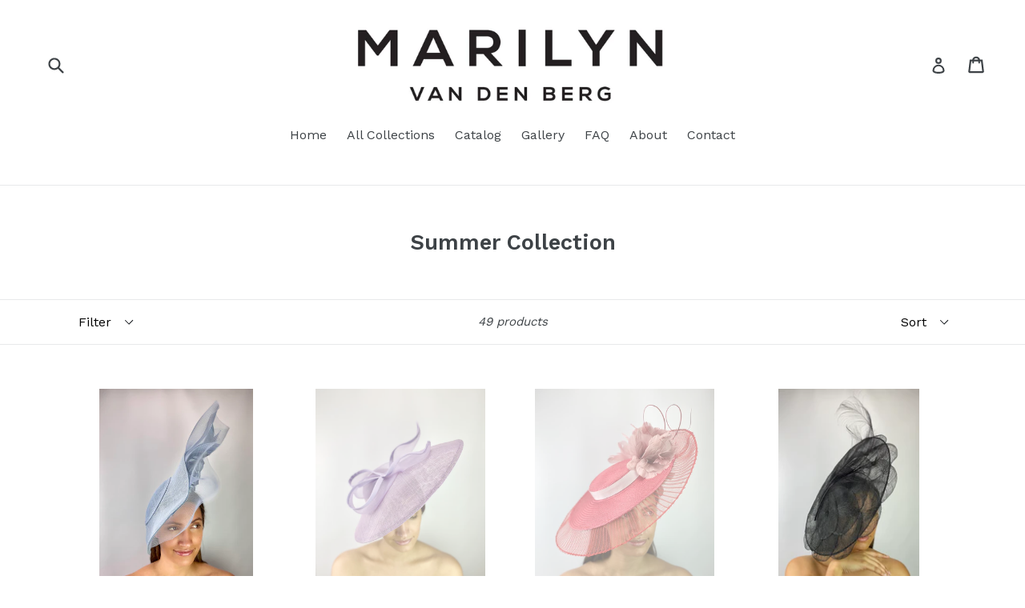

--- FILE ---
content_type: text/html; charset=utf-8
request_url: https://marilynvandenberg.com/collections/hats
body_size: 27953
content:
<!doctype html>
<!--[if IE 9]> <html class="ie9 no-js" lang="en"> <![endif]-->
<!--[if (gt IE 9)|!(IE)]><!--> <html class="no-js" lang="en"> <!--<![endif]-->
<head>
  <meta charset="utf-8">
  <meta http-equiv="X-UA-Compatible" content="IE=edge,chrome=1">
  <meta name="viewport" content="width=device-width,initial-scale=1">
  <meta name="theme-color" content="#020507">
  <link rel="canonical" href="https://marilynvandenberg.com/collections/hats">

  
    <link rel="shortcut icon" href="//marilynvandenberg.com/cdn/shop/files/MVB_white_logo_32x32.jpg?v=1613174363" type="image/png">
  

  
  <title>
    Summer Collection
    
    
    
      &ndash; Marilyn Van den Berg
    
  </title>

  

  <!-- /snippets/social-meta-tags.liquid -->




<meta property="og:site_name" content="Marilyn Van den Berg">
<meta property="og:url" content="https://marilynvandenberg.com/collections/hats">
<meta property="og:title" content="Summer Collection">
<meta property="og:type" content="product.group">
<meta property="og:description" content="millinery hats fascinators headpieces and crowns raceware bridal racing fashion style accessories Australia Brisbane Gold Coast Melbourne Cup Royal Ascot Kentucky Derby Dubai Hong Kong London milliner trackside Magic Millions Triple Crown ">

<meta property="og:image" content="http://marilynvandenberg.com/cdn/shop/collections/IMG_5092_1200x1200.JPG?v=1529411397">
<meta property="og:image:secure_url" content="https://marilynvandenberg.com/cdn/shop/collections/IMG_5092_1200x1200.JPG?v=1529411397">


  <meta name="twitter:site" content="@mvbmillinery?lang=en">

<meta name="twitter:card" content="summary_large_image">
<meta name="twitter:title" content="Summer Collection">
<meta name="twitter:description" content="millinery hats fascinators headpieces and crowns raceware bridal racing fashion style accessories Australia Brisbane Gold Coast Melbourne Cup Royal Ascot Kentucky Derby Dubai Hong Kong London milliner trackside Magic Millions Triple Crown ">


  <link href="//marilynvandenberg.com/cdn/shop/t/1/assets/theme.scss.css?v=148856337925351891651674768193" rel="stylesheet" type="text/css" media="all" />
  

  <link href="//fonts.googleapis.com/css?family=Work+Sans:400,700" rel="stylesheet" type="text/css" media="all" />


  

    <link href="//fonts.googleapis.com/css?family=Work+Sans:600" rel="stylesheet" type="text/css" media="all" />
  



  <script>
    var theme = {
      strings: {
        addToCart: "Add to cart",
        soldOut: "Sold out",
        unavailable: "Unavailable",
        showMore: "Show More",
        showLess: "Show Less",
        addressError: "Error looking up that address",
        addressNoResults: "No results for that address",
        addressQueryLimit: "You have exceeded the Google API usage limit. Consider upgrading to a \u003ca href=\"https:\/\/developers.google.com\/maps\/premium\/usage-limits\"\u003ePremium Plan\u003c\/a\u003e.",
        authError: "There was a problem authenticating your Google Maps account."
      },
      moneyFormat: "${{amount}}"
    }

    document.documentElement.className = document.documentElement.className.replace('no-js', 'js');
  </script>

  <!--[if (lte IE 9) ]><script src="//marilynvandenberg.com/cdn/shop/t/1/assets/match-media.min.js?v=22265819453975888031523186417" type="text/javascript"></script><![endif]-->

  

  <!--[if (gt IE 9)|!(IE)]><!--><script src="//marilynvandenberg.com/cdn/shop/t/1/assets/lazysizes.js?v=68441465964607740661523186417" async="async"></script><!--<![endif]-->
  <!--[if lte IE 9]><script src="//marilynvandenberg.com/cdn/shop/t/1/assets/lazysizes.min.js?v=4"></script><![endif]-->

  <!--[if (gt IE 9)|!(IE)]><!--><script src="//marilynvandenberg.com/cdn/shop/t/1/assets/vendor.js?v=136118274122071307521523186418" defer="defer"></script><!--<![endif]-->
  <!--[if lte IE 9]><script src="//marilynvandenberg.com/cdn/shop/t/1/assets/vendor.js?v=136118274122071307521523186418"></script><![endif]-->

  <!--[if (gt IE 9)|!(IE)]><!--><script src="//marilynvandenberg.com/cdn/shop/t/1/assets/theme.js?v=142501575258897474011523186417" defer="defer"></script><!--<![endif]-->
  <!--[if lte IE 9]><script src="//marilynvandenberg.com/cdn/shop/t/1/assets/theme.js?v=142501575258897474011523186417"></script><![endif]-->

  <script>window.performance && window.performance.mark && window.performance.mark('shopify.content_for_header.start');</script><meta id="shopify-digital-wallet" name="shopify-digital-wallet" content="/1757577252/digital_wallets/dialog">
<meta name="shopify-checkout-api-token" content="7ba6738e6a3f3248eb72ee4fdb29f691">
<meta id="in-context-paypal-metadata" data-shop-id="1757577252" data-venmo-supported="false" data-environment="production" data-locale="en_US" data-paypal-v4="true" data-currency="AUD">
<link rel="alternate" type="application/atom+xml" title="Feed" href="/collections/hats.atom" />
<link rel="next" href="/collections/hats?page=2">
<link rel="alternate" type="application/json+oembed" href="https://marilynvandenberg.com/collections/hats.oembed">
<script async="async" src="/checkouts/internal/preloads.js?locale=en-AU"></script>
<link rel="preconnect" href="https://shop.app" crossorigin="anonymous">
<script async="async" src="https://shop.app/checkouts/internal/preloads.js?locale=en-AU&shop_id=1757577252" crossorigin="anonymous"></script>
<script id="shopify-features" type="application/json">{"accessToken":"7ba6738e6a3f3248eb72ee4fdb29f691","betas":["rich-media-storefront-analytics"],"domain":"marilynvandenberg.com","predictiveSearch":true,"shopId":1757577252,"locale":"en"}</script>
<script>var Shopify = Shopify || {};
Shopify.shop = "marilyn-van-den-berg.myshopify.com";
Shopify.locale = "en";
Shopify.currency = {"active":"AUD","rate":"1.0"};
Shopify.country = "AU";
Shopify.theme = {"name":"Debut","id":12475760676,"schema_name":"Debut","schema_version":"2.3.0","theme_store_id":796,"role":"main"};
Shopify.theme.handle = "null";
Shopify.theme.style = {"id":null,"handle":null};
Shopify.cdnHost = "marilynvandenberg.com/cdn";
Shopify.routes = Shopify.routes || {};
Shopify.routes.root = "/";</script>
<script type="module">!function(o){(o.Shopify=o.Shopify||{}).modules=!0}(window);</script>
<script>!function(o){function n(){var o=[];function n(){o.push(Array.prototype.slice.apply(arguments))}return n.q=o,n}var t=o.Shopify=o.Shopify||{};t.loadFeatures=n(),t.autoloadFeatures=n()}(window);</script>
<script>
  window.ShopifyPay = window.ShopifyPay || {};
  window.ShopifyPay.apiHost = "shop.app\/pay";
  window.ShopifyPay.redirectState = null;
</script>
<script id="shop-js-analytics" type="application/json">{"pageType":"collection"}</script>
<script defer="defer" async type="module" src="//marilynvandenberg.com/cdn/shopifycloud/shop-js/modules/v2/client.init-shop-cart-sync_C5BV16lS.en.esm.js"></script>
<script defer="defer" async type="module" src="//marilynvandenberg.com/cdn/shopifycloud/shop-js/modules/v2/chunk.common_CygWptCX.esm.js"></script>
<script type="module">
  await import("//marilynvandenberg.com/cdn/shopifycloud/shop-js/modules/v2/client.init-shop-cart-sync_C5BV16lS.en.esm.js");
await import("//marilynvandenberg.com/cdn/shopifycloud/shop-js/modules/v2/chunk.common_CygWptCX.esm.js");

  window.Shopify.SignInWithShop?.initShopCartSync?.({"fedCMEnabled":true,"windoidEnabled":true});

</script>
<script>
  window.Shopify = window.Shopify || {};
  if (!window.Shopify.featureAssets) window.Shopify.featureAssets = {};
  window.Shopify.featureAssets['shop-js'] = {"shop-cart-sync":["modules/v2/client.shop-cart-sync_ZFArdW7E.en.esm.js","modules/v2/chunk.common_CygWptCX.esm.js"],"init-fed-cm":["modules/v2/client.init-fed-cm_CmiC4vf6.en.esm.js","modules/v2/chunk.common_CygWptCX.esm.js"],"shop-button":["modules/v2/client.shop-button_tlx5R9nI.en.esm.js","modules/v2/chunk.common_CygWptCX.esm.js"],"shop-cash-offers":["modules/v2/client.shop-cash-offers_DOA2yAJr.en.esm.js","modules/v2/chunk.common_CygWptCX.esm.js","modules/v2/chunk.modal_D71HUcav.esm.js"],"init-windoid":["modules/v2/client.init-windoid_sURxWdc1.en.esm.js","modules/v2/chunk.common_CygWptCX.esm.js"],"shop-toast-manager":["modules/v2/client.shop-toast-manager_ClPi3nE9.en.esm.js","modules/v2/chunk.common_CygWptCX.esm.js"],"init-shop-email-lookup-coordinator":["modules/v2/client.init-shop-email-lookup-coordinator_B8hsDcYM.en.esm.js","modules/v2/chunk.common_CygWptCX.esm.js"],"init-shop-cart-sync":["modules/v2/client.init-shop-cart-sync_C5BV16lS.en.esm.js","modules/v2/chunk.common_CygWptCX.esm.js"],"avatar":["modules/v2/client.avatar_BTnouDA3.en.esm.js"],"pay-button":["modules/v2/client.pay-button_FdsNuTd3.en.esm.js","modules/v2/chunk.common_CygWptCX.esm.js"],"init-customer-accounts":["modules/v2/client.init-customer-accounts_DxDtT_ad.en.esm.js","modules/v2/client.shop-login-button_C5VAVYt1.en.esm.js","modules/v2/chunk.common_CygWptCX.esm.js","modules/v2/chunk.modal_D71HUcav.esm.js"],"init-shop-for-new-customer-accounts":["modules/v2/client.init-shop-for-new-customer-accounts_ChsxoAhi.en.esm.js","modules/v2/client.shop-login-button_C5VAVYt1.en.esm.js","modules/v2/chunk.common_CygWptCX.esm.js","modules/v2/chunk.modal_D71HUcav.esm.js"],"shop-login-button":["modules/v2/client.shop-login-button_C5VAVYt1.en.esm.js","modules/v2/chunk.common_CygWptCX.esm.js","modules/v2/chunk.modal_D71HUcav.esm.js"],"init-customer-accounts-sign-up":["modules/v2/client.init-customer-accounts-sign-up_CPSyQ0Tj.en.esm.js","modules/v2/client.shop-login-button_C5VAVYt1.en.esm.js","modules/v2/chunk.common_CygWptCX.esm.js","modules/v2/chunk.modal_D71HUcav.esm.js"],"shop-follow-button":["modules/v2/client.shop-follow-button_Cva4Ekp9.en.esm.js","modules/v2/chunk.common_CygWptCX.esm.js","modules/v2/chunk.modal_D71HUcav.esm.js"],"checkout-modal":["modules/v2/client.checkout-modal_BPM8l0SH.en.esm.js","modules/v2/chunk.common_CygWptCX.esm.js","modules/v2/chunk.modal_D71HUcav.esm.js"],"lead-capture":["modules/v2/client.lead-capture_Bi8yE_yS.en.esm.js","modules/v2/chunk.common_CygWptCX.esm.js","modules/v2/chunk.modal_D71HUcav.esm.js"],"shop-login":["modules/v2/client.shop-login_D6lNrXab.en.esm.js","modules/v2/chunk.common_CygWptCX.esm.js","modules/v2/chunk.modal_D71HUcav.esm.js"],"payment-terms":["modules/v2/client.payment-terms_CZxnsJam.en.esm.js","modules/v2/chunk.common_CygWptCX.esm.js","modules/v2/chunk.modal_D71HUcav.esm.js"]};
</script>
<script id="__st">var __st={"a":1757577252,"offset":36000,"reqid":"fac5f4aa-42b8-4812-83a6-98c71dd38236-1768669898","pageurl":"marilynvandenberg.com\/collections\/hats","u":"3c800f3f699a","p":"collection","rtyp":"collection","rid":34996518948};</script>
<script>window.ShopifyPaypalV4VisibilityTracking = true;</script>
<script id="captcha-bootstrap">!function(){'use strict';const t='contact',e='account',n='new_comment',o=[[t,t],['blogs',n],['comments',n],[t,'customer']],c=[[e,'customer_login'],[e,'guest_login'],[e,'recover_customer_password'],[e,'create_customer']],r=t=>t.map((([t,e])=>`form[action*='/${t}']:not([data-nocaptcha='true']) input[name='form_type'][value='${e}']`)).join(','),a=t=>()=>t?[...document.querySelectorAll(t)].map((t=>t.form)):[];function s(){const t=[...o],e=r(t);return a(e)}const i='password',u='form_key',d=['recaptcha-v3-token','g-recaptcha-response','h-captcha-response',i],f=()=>{try{return window.sessionStorage}catch{return}},m='__shopify_v',_=t=>t.elements[u];function p(t,e,n=!1){try{const o=window.sessionStorage,c=JSON.parse(o.getItem(e)),{data:r}=function(t){const{data:e,action:n}=t;return t[m]||n?{data:e,action:n}:{data:t,action:n}}(c);for(const[e,n]of Object.entries(r))t.elements[e]&&(t.elements[e].value=n);n&&o.removeItem(e)}catch(o){console.error('form repopulation failed',{error:o})}}const l='form_type',E='cptcha';function T(t){t.dataset[E]=!0}const w=window,h=w.document,L='Shopify',v='ce_forms',y='captcha';let A=!1;((t,e)=>{const n=(g='f06e6c50-85a8-45c8-87d0-21a2b65856fe',I='https://cdn.shopify.com/shopifycloud/storefront-forms-hcaptcha/ce_storefront_forms_captcha_hcaptcha.v1.5.2.iife.js',D={infoText:'Protected by hCaptcha',privacyText:'Privacy',termsText:'Terms'},(t,e,n)=>{const o=w[L][v],c=o.bindForm;if(c)return c(t,g,e,D).then(n);var r;o.q.push([[t,g,e,D],n]),r=I,A||(h.body.append(Object.assign(h.createElement('script'),{id:'captcha-provider',async:!0,src:r})),A=!0)});var g,I,D;w[L]=w[L]||{},w[L][v]=w[L][v]||{},w[L][v].q=[],w[L][y]=w[L][y]||{},w[L][y].protect=function(t,e){n(t,void 0,e),T(t)},Object.freeze(w[L][y]),function(t,e,n,w,h,L){const[v,y,A,g]=function(t,e,n){const i=e?o:[],u=t?c:[],d=[...i,...u],f=r(d),m=r(i),_=r(d.filter((([t,e])=>n.includes(e))));return[a(f),a(m),a(_),s()]}(w,h,L),I=t=>{const e=t.target;return e instanceof HTMLFormElement?e:e&&e.form},D=t=>v().includes(t);t.addEventListener('submit',(t=>{const e=I(t);if(!e)return;const n=D(e)&&!e.dataset.hcaptchaBound&&!e.dataset.recaptchaBound,o=_(e),c=g().includes(e)&&(!o||!o.value);(n||c)&&t.preventDefault(),c&&!n&&(function(t){try{if(!f())return;!function(t){const e=f();if(!e)return;const n=_(t);if(!n)return;const o=n.value;o&&e.removeItem(o)}(t);const e=Array.from(Array(32),(()=>Math.random().toString(36)[2])).join('');!function(t,e){_(t)||t.append(Object.assign(document.createElement('input'),{type:'hidden',name:u})),t.elements[u].value=e}(t,e),function(t,e){const n=f();if(!n)return;const o=[...t.querySelectorAll(`input[type='${i}']`)].map((({name:t})=>t)),c=[...d,...o],r={};for(const[a,s]of new FormData(t).entries())c.includes(a)||(r[a]=s);n.setItem(e,JSON.stringify({[m]:1,action:t.action,data:r}))}(t,e)}catch(e){console.error('failed to persist form',e)}}(e),e.submit())}));const S=(t,e)=>{t&&!t.dataset[E]&&(n(t,e.some((e=>e===t))),T(t))};for(const o of['focusin','change'])t.addEventListener(o,(t=>{const e=I(t);D(e)&&S(e,y())}));const B=e.get('form_key'),M=e.get(l),P=B&&M;t.addEventListener('DOMContentLoaded',(()=>{const t=y();if(P)for(const e of t)e.elements[l].value===M&&p(e,B);[...new Set([...A(),...v().filter((t=>'true'===t.dataset.shopifyCaptcha))])].forEach((e=>S(e,t)))}))}(h,new URLSearchParams(w.location.search),n,t,e,['guest_login'])})(!0,!0)}();</script>
<script integrity="sha256-4kQ18oKyAcykRKYeNunJcIwy7WH5gtpwJnB7kiuLZ1E=" data-source-attribution="shopify.loadfeatures" defer="defer" src="//marilynvandenberg.com/cdn/shopifycloud/storefront/assets/storefront/load_feature-a0a9edcb.js" crossorigin="anonymous"></script>
<script crossorigin="anonymous" defer="defer" src="//marilynvandenberg.com/cdn/shopifycloud/storefront/assets/shopify_pay/storefront-65b4c6d7.js?v=20250812"></script>
<script data-source-attribution="shopify.dynamic_checkout.dynamic.init">var Shopify=Shopify||{};Shopify.PaymentButton=Shopify.PaymentButton||{isStorefrontPortableWallets:!0,init:function(){window.Shopify.PaymentButton.init=function(){};var t=document.createElement("script");t.src="https://marilynvandenberg.com/cdn/shopifycloud/portable-wallets/latest/portable-wallets.en.js",t.type="module",document.head.appendChild(t)}};
</script>
<script data-source-attribution="shopify.dynamic_checkout.buyer_consent">
  function portableWalletsHideBuyerConsent(e){var t=document.getElementById("shopify-buyer-consent"),n=document.getElementById("shopify-subscription-policy-button");t&&n&&(t.classList.add("hidden"),t.setAttribute("aria-hidden","true"),n.removeEventListener("click",e))}function portableWalletsShowBuyerConsent(e){var t=document.getElementById("shopify-buyer-consent"),n=document.getElementById("shopify-subscription-policy-button");t&&n&&(t.classList.remove("hidden"),t.removeAttribute("aria-hidden"),n.addEventListener("click",e))}window.Shopify?.PaymentButton&&(window.Shopify.PaymentButton.hideBuyerConsent=portableWalletsHideBuyerConsent,window.Shopify.PaymentButton.showBuyerConsent=portableWalletsShowBuyerConsent);
</script>
<script data-source-attribution="shopify.dynamic_checkout.cart.bootstrap">document.addEventListener("DOMContentLoaded",(function(){function t(){return document.querySelector("shopify-accelerated-checkout-cart, shopify-accelerated-checkout")}if(t())Shopify.PaymentButton.init();else{new MutationObserver((function(e,n){t()&&(Shopify.PaymentButton.init(),n.disconnect())})).observe(document.body,{childList:!0,subtree:!0})}}));
</script>
<link id="shopify-accelerated-checkout-styles" rel="stylesheet" media="screen" href="https://marilynvandenberg.com/cdn/shopifycloud/portable-wallets/latest/accelerated-checkout-backwards-compat.css" crossorigin="anonymous">
<style id="shopify-accelerated-checkout-cart">
        #shopify-buyer-consent {
  margin-top: 1em;
  display: inline-block;
  width: 100%;
}

#shopify-buyer-consent.hidden {
  display: none;
}

#shopify-subscription-policy-button {
  background: none;
  border: none;
  padding: 0;
  text-decoration: underline;
  font-size: inherit;
  cursor: pointer;
}

#shopify-subscription-policy-button::before {
  box-shadow: none;
}

      </style>

<script>window.performance && window.performance.mark && window.performance.mark('shopify.content_for_header.end');</script>
<link href="https://monorail-edge.shopifysvc.com" rel="dns-prefetch">
<script>(function(){if ("sendBeacon" in navigator && "performance" in window) {try {var session_token_from_headers = performance.getEntriesByType('navigation')[0].serverTiming.find(x => x.name == '_s').description;} catch {var session_token_from_headers = undefined;}var session_cookie_matches = document.cookie.match(/_shopify_s=([^;]*)/);var session_token_from_cookie = session_cookie_matches && session_cookie_matches.length === 2 ? session_cookie_matches[1] : "";var session_token = session_token_from_headers || session_token_from_cookie || "";function handle_abandonment_event(e) {var entries = performance.getEntries().filter(function(entry) {return /monorail-edge.shopifysvc.com/.test(entry.name);});if (!window.abandonment_tracked && entries.length === 0) {window.abandonment_tracked = true;var currentMs = Date.now();var navigation_start = performance.timing.navigationStart;var payload = {shop_id: 1757577252,url: window.location.href,navigation_start,duration: currentMs - navigation_start,session_token,page_type: "collection"};window.navigator.sendBeacon("https://monorail-edge.shopifysvc.com/v1/produce", JSON.stringify({schema_id: "online_store_buyer_site_abandonment/1.1",payload: payload,metadata: {event_created_at_ms: currentMs,event_sent_at_ms: currentMs}}));}}window.addEventListener('pagehide', handle_abandonment_event);}}());</script>
<script id="web-pixels-manager-setup">(function e(e,d,r,n,o){if(void 0===o&&(o={}),!Boolean(null===(a=null===(i=window.Shopify)||void 0===i?void 0:i.analytics)||void 0===a?void 0:a.replayQueue)){var i,a;window.Shopify=window.Shopify||{};var t=window.Shopify;t.analytics=t.analytics||{};var s=t.analytics;s.replayQueue=[],s.publish=function(e,d,r){return s.replayQueue.push([e,d,r]),!0};try{self.performance.mark("wpm:start")}catch(e){}var l=function(){var e={modern:/Edge?\/(1{2}[4-9]|1[2-9]\d|[2-9]\d{2}|\d{4,})\.\d+(\.\d+|)|Firefox\/(1{2}[4-9]|1[2-9]\d|[2-9]\d{2}|\d{4,})\.\d+(\.\d+|)|Chrom(ium|e)\/(9{2}|\d{3,})\.\d+(\.\d+|)|(Maci|X1{2}).+ Version\/(15\.\d+|(1[6-9]|[2-9]\d|\d{3,})\.\d+)([,.]\d+|)( \(\w+\)|)( Mobile\/\w+|) Safari\/|Chrome.+OPR\/(9{2}|\d{3,})\.\d+\.\d+|(CPU[ +]OS|iPhone[ +]OS|CPU[ +]iPhone|CPU IPhone OS|CPU iPad OS)[ +]+(15[._]\d+|(1[6-9]|[2-9]\d|\d{3,})[._]\d+)([._]\d+|)|Android:?[ /-](13[3-9]|1[4-9]\d|[2-9]\d{2}|\d{4,})(\.\d+|)(\.\d+|)|Android.+Firefox\/(13[5-9]|1[4-9]\d|[2-9]\d{2}|\d{4,})\.\d+(\.\d+|)|Android.+Chrom(ium|e)\/(13[3-9]|1[4-9]\d|[2-9]\d{2}|\d{4,})\.\d+(\.\d+|)|SamsungBrowser\/([2-9]\d|\d{3,})\.\d+/,legacy:/Edge?\/(1[6-9]|[2-9]\d|\d{3,})\.\d+(\.\d+|)|Firefox\/(5[4-9]|[6-9]\d|\d{3,})\.\d+(\.\d+|)|Chrom(ium|e)\/(5[1-9]|[6-9]\d|\d{3,})\.\d+(\.\d+|)([\d.]+$|.*Safari\/(?![\d.]+ Edge\/[\d.]+$))|(Maci|X1{2}).+ Version\/(10\.\d+|(1[1-9]|[2-9]\d|\d{3,})\.\d+)([,.]\d+|)( \(\w+\)|)( Mobile\/\w+|) Safari\/|Chrome.+OPR\/(3[89]|[4-9]\d|\d{3,})\.\d+\.\d+|(CPU[ +]OS|iPhone[ +]OS|CPU[ +]iPhone|CPU IPhone OS|CPU iPad OS)[ +]+(10[._]\d+|(1[1-9]|[2-9]\d|\d{3,})[._]\d+)([._]\d+|)|Android:?[ /-](13[3-9]|1[4-9]\d|[2-9]\d{2}|\d{4,})(\.\d+|)(\.\d+|)|Mobile Safari.+OPR\/([89]\d|\d{3,})\.\d+\.\d+|Android.+Firefox\/(13[5-9]|1[4-9]\d|[2-9]\d{2}|\d{4,})\.\d+(\.\d+|)|Android.+Chrom(ium|e)\/(13[3-9]|1[4-9]\d|[2-9]\d{2}|\d{4,})\.\d+(\.\d+|)|Android.+(UC? ?Browser|UCWEB|U3)[ /]?(15\.([5-9]|\d{2,})|(1[6-9]|[2-9]\d|\d{3,})\.\d+)\.\d+|SamsungBrowser\/(5\.\d+|([6-9]|\d{2,})\.\d+)|Android.+MQ{2}Browser\/(14(\.(9|\d{2,})|)|(1[5-9]|[2-9]\d|\d{3,})(\.\d+|))(\.\d+|)|K[Aa][Ii]OS\/(3\.\d+|([4-9]|\d{2,})\.\d+)(\.\d+|)/},d=e.modern,r=e.legacy,n=navigator.userAgent;return n.match(d)?"modern":n.match(r)?"legacy":"unknown"}(),u="modern"===l?"modern":"legacy",c=(null!=n?n:{modern:"",legacy:""})[u],f=function(e){return[e.baseUrl,"/wpm","/b",e.hashVersion,"modern"===e.buildTarget?"m":"l",".js"].join("")}({baseUrl:d,hashVersion:r,buildTarget:u}),m=function(e){var d=e.version,r=e.bundleTarget,n=e.surface,o=e.pageUrl,i=e.monorailEndpoint;return{emit:function(e){var a=e.status,t=e.errorMsg,s=(new Date).getTime(),l=JSON.stringify({metadata:{event_sent_at_ms:s},events:[{schema_id:"web_pixels_manager_load/3.1",payload:{version:d,bundle_target:r,page_url:o,status:a,surface:n,error_msg:t},metadata:{event_created_at_ms:s}}]});if(!i)return console&&console.warn&&console.warn("[Web Pixels Manager] No Monorail endpoint provided, skipping logging."),!1;try{return self.navigator.sendBeacon.bind(self.navigator)(i,l)}catch(e){}var u=new XMLHttpRequest;try{return u.open("POST",i,!0),u.setRequestHeader("Content-Type","text/plain"),u.send(l),!0}catch(e){return console&&console.warn&&console.warn("[Web Pixels Manager] Got an unhandled error while logging to Monorail."),!1}}}}({version:r,bundleTarget:l,surface:e.surface,pageUrl:self.location.href,monorailEndpoint:e.monorailEndpoint});try{o.browserTarget=l,function(e){var d=e.src,r=e.async,n=void 0===r||r,o=e.onload,i=e.onerror,a=e.sri,t=e.scriptDataAttributes,s=void 0===t?{}:t,l=document.createElement("script"),u=document.querySelector("head"),c=document.querySelector("body");if(l.async=n,l.src=d,a&&(l.integrity=a,l.crossOrigin="anonymous"),s)for(var f in s)if(Object.prototype.hasOwnProperty.call(s,f))try{l.dataset[f]=s[f]}catch(e){}if(o&&l.addEventListener("load",o),i&&l.addEventListener("error",i),u)u.appendChild(l);else{if(!c)throw new Error("Did not find a head or body element to append the script");c.appendChild(l)}}({src:f,async:!0,onload:function(){if(!function(){var e,d;return Boolean(null===(d=null===(e=window.Shopify)||void 0===e?void 0:e.analytics)||void 0===d?void 0:d.initialized)}()){var d=window.webPixelsManager.init(e)||void 0;if(d){var r=window.Shopify.analytics;r.replayQueue.forEach((function(e){var r=e[0],n=e[1],o=e[2];d.publishCustomEvent(r,n,o)})),r.replayQueue=[],r.publish=d.publishCustomEvent,r.visitor=d.visitor,r.initialized=!0}}},onerror:function(){return m.emit({status:"failed",errorMsg:"".concat(f," has failed to load")})},sri:function(e){var d=/^sha384-[A-Za-z0-9+/=]+$/;return"string"==typeof e&&d.test(e)}(c)?c:"",scriptDataAttributes:o}),m.emit({status:"loading"})}catch(e){m.emit({status:"failed",errorMsg:(null==e?void 0:e.message)||"Unknown error"})}}})({shopId: 1757577252,storefrontBaseUrl: "https://marilynvandenberg.com",extensionsBaseUrl: "https://extensions.shopifycdn.com/cdn/shopifycloud/web-pixels-manager",monorailEndpoint: "https://monorail-edge.shopifysvc.com/unstable/produce_batch",surface: "storefront-renderer",enabledBetaFlags: ["2dca8a86"],webPixelsConfigList: [{"id":"111411243","configuration":"{\"pixel_id\":\"2283752258558893\",\"pixel_type\":\"facebook_pixel\",\"metaapp_system_user_token\":\"-\"}","eventPayloadVersion":"v1","runtimeContext":"OPEN","scriptVersion":"ca16bc87fe92b6042fbaa3acc2fbdaa6","type":"APP","apiClientId":2329312,"privacyPurposes":["ANALYTICS","MARKETING","SALE_OF_DATA"],"dataSharingAdjustments":{"protectedCustomerApprovalScopes":["read_customer_address","read_customer_email","read_customer_name","read_customer_personal_data","read_customer_phone"]}},{"id":"shopify-app-pixel","configuration":"{}","eventPayloadVersion":"v1","runtimeContext":"STRICT","scriptVersion":"0450","apiClientId":"shopify-pixel","type":"APP","privacyPurposes":["ANALYTICS","MARKETING"]},{"id":"shopify-custom-pixel","eventPayloadVersion":"v1","runtimeContext":"LAX","scriptVersion":"0450","apiClientId":"shopify-pixel","type":"CUSTOM","privacyPurposes":["ANALYTICS","MARKETING"]}],isMerchantRequest: false,initData: {"shop":{"name":"Marilyn Van den Berg","paymentSettings":{"currencyCode":"AUD"},"myshopifyDomain":"marilyn-van-den-berg.myshopify.com","countryCode":"AU","storefrontUrl":"https:\/\/marilynvandenberg.com"},"customer":null,"cart":null,"checkout":null,"productVariants":[],"purchasingCompany":null},},"https://marilynvandenberg.com/cdn","fcfee988w5aeb613cpc8e4bc33m6693e112",{"modern":"","legacy":""},{"shopId":"1757577252","storefrontBaseUrl":"https:\/\/marilynvandenberg.com","extensionBaseUrl":"https:\/\/extensions.shopifycdn.com\/cdn\/shopifycloud\/web-pixels-manager","surface":"storefront-renderer","enabledBetaFlags":"[\"2dca8a86\"]","isMerchantRequest":"false","hashVersion":"fcfee988w5aeb613cpc8e4bc33m6693e112","publish":"custom","events":"[[\"page_viewed\",{}],[\"collection_viewed\",{\"collection\":{\"id\":\"34996518948\",\"title\":\"Summer Collection\",\"productVariants\":[{\"price\":{\"amount\":620.0,\"currencyCode\":\"AUD\"},\"product\":{\"title\":\"Blue Wave\",\"vendor\":\"Marilyn Van den Berg\",\"id\":\"4194768355364\",\"untranslatedTitle\":\"Blue Wave\",\"url\":\"\/products\/blue-wave\",\"type\":\"Hat\"},\"id\":\"30378945937444\",\"image\":{\"src\":\"\/\/marilynvandenberg.com\/cdn\/shop\/products\/image_db25a395-4cad-4ce6-b4c3-924ef3c01dab.jpg?v=1574028997\"},\"sku\":\"\",\"title\":\"Default Title\",\"untranslatedTitle\":\"Default Title\"},{\"price\":{\"amount\":480.0,\"currencyCode\":\"AUD\"},\"product\":{\"title\":\"Lady in Lavender\",\"vendor\":\"Marilyn Van den Berg\",\"id\":\"4195066085412\",\"untranslatedTitle\":\"Lady in Lavender\",\"url\":\"\/products\/lavender-side-dome\",\"type\":\"Hat\"},\"id\":\"30380488327204\",\"image\":{\"src\":\"\/\/marilynvandenberg.com\/cdn\/shop\/products\/image_ea01575b-08bb-4f3e-9c22-a94187349747.jpg?v=1574028997\"},\"sku\":\"\",\"title\":\"Default Title\",\"untranslatedTitle\":\"Default Title\"},{\"price\":{\"amount\":480.0,\"currencyCode\":\"AUD\"},\"product\":{\"title\":\"Red Boater with Dusky Pink Feather Flowers\",\"vendor\":\"Marilyn Van den Berg\",\"id\":\"616943878180\",\"untranslatedTitle\":\"Red Boater with Dusky Pink Feather Flowers\",\"url\":\"\/products\/red-boater-with-dusky-pink-feather-flowers\",\"type\":\"Hat\"},\"id\":\"7463016005668\",\"image\":{\"src\":\"\/\/marilynvandenberg.com\/cdn\/shop\/products\/image_ed8ec40b-2006-4023-b223-c72a6b546865.jpg?v=1574028991\"},\"sku\":\"\",\"title\":\"Default Title\",\"untranslatedTitle\":\"Default Title\"},{\"price\":{\"amount\":460.0,\"currencyCode\":\"AUD\"},\"product\":{\"title\":\"Black Betty\",\"vendor\":\"Marilyn Van den Berg\",\"id\":\"4195115499556\",\"untranslatedTitle\":\"Black Betty\",\"url\":\"\/products\/black-woven-hat\",\"type\":\"Hat\"},\"id\":\"30380657672228\",\"image\":{\"src\":\"\/\/marilynvandenberg.com\/cdn\/shop\/products\/image_575d1e7d-96b3-43bd-af6f-9f9e23bb35a7.jpg?v=1574028998\"},\"sku\":\"\",\"title\":\"Default Title\",\"untranslatedTitle\":\"Default Title\"},{\"price\":{\"amount\":860.0,\"currencyCode\":\"AUD\"},\"product\":{\"title\":\"Pink Lacquered Straw Boater with Dusky Pink Flowers and Red Swirls\",\"vendor\":\"Marilyn Van den Berg\",\"id\":\"801149681700\",\"untranslatedTitle\":\"Pink Lacquered Straw Boater with Dusky Pink Flowers and Red Swirls\",\"url\":\"\/products\/pink-lacquered-straw-boater-with-dusky-pink-flowers-and-red-swirls\",\"type\":\"Hat\"},\"id\":\"8585941680164\",\"image\":{\"src\":\"\/\/marilynvandenberg.com\/cdn\/shop\/products\/IMG_2540.JPG?v=1574028992\"},\"sku\":\"\",\"title\":\"Default Title\",\"untranslatedTitle\":\"Default Title\"},{\"price\":{\"amount\":560.0,\"currencyCode\":\"AUD\"},\"product\":{\"title\":\"Purple Woven Braid Boater with Silk Flowers and Swirls\",\"vendor\":\"Marilyn Van den Berg\",\"id\":\"4195104260132\",\"untranslatedTitle\":\"Purple Woven Braid Boater with Silk Flowers and Swirls\",\"url\":\"\/products\/copy-of-pink-lacquered-straw-boater-with-purple-silk-flowers-and-red-swirls\",\"type\":\"Hat\"},\"id\":\"30380603146276\",\"image\":{\"src\":\"\/\/marilynvandenberg.com\/cdn\/shop\/products\/image_9dd6302f-143d-46f3-81fc-f63be3a8d2d8.jpg?v=1574028998\"},\"sku\":\"\",\"title\":\"Default Title\",\"untranslatedTitle\":\"Default Title\"},{\"price\":{\"amount\":480.0,\"currencyCode\":\"AUD\"},\"product\":{\"title\":\"Purple White and Cream Orb\",\"vendor\":\"Marilyn Van den Berg\",\"id\":\"801155809316\",\"untranslatedTitle\":\"Purple White and Cream Orb\",\"url\":\"\/products\/purple-white-and-cream-orb\",\"type\":\"Headpiece\"},\"id\":\"8585958621220\",\"image\":{\"src\":\"\/\/marilynvandenberg.com\/cdn\/shop\/products\/IMG_3608_2.JPG?v=1574028992\"},\"sku\":\"\",\"title\":\"Default Title\",\"untranslatedTitle\":\"Default Title\"},{\"price\":{\"amount\":340.0,\"currencyCode\":\"AUD\"},\"product\":{\"title\":\"Silver Feather Crown\",\"vendor\":\"Marilyn Van den Berg\",\"id\":\"4195099836452\",\"untranslatedTitle\":\"Silver Feather Crown\",\"url\":\"\/products\/silver-feather-crown\",\"type\":\"Crown\"},\"id\":\"30380586729508\",\"image\":{\"src\":\"\/\/marilynvandenberg.com\/cdn\/shop\/products\/image_f30dd1c7-0402-4ecc-a29c-34bb87f6e9ba.jpg?v=1574028998\"},\"sku\":\"\",\"title\":\"Default Title\",\"untranslatedTitle\":\"Default Title\"},{\"price\":{\"amount\":340.0,\"currencyCode\":\"AUD\"},\"product\":{\"title\":\"Feather Crown Rose Gold\",\"vendor\":\"Marilyn Van den Berg\",\"id\":\"918966698020\",\"untranslatedTitle\":\"Feather Crown Rose Gold\",\"url\":\"\/products\/sarah-nyfw\",\"type\":\"Headpiece\"},\"id\":\"9263717580836\",\"image\":{\"src\":\"\/\/marilynvandenberg.com\/cdn\/shop\/products\/imagejpg_3d30dbc5-d61e-49b7-9eec-95b8652af4da.jpg?v=1574028994\"},\"sku\":\"\",\"title\":\"Default Title\",\"untranslatedTitle\":\"Default Title\"},{\"price\":{\"amount\":340.0,\"currencyCode\":\"AUD\"},\"product\":{\"title\":\"Yellow and White Ombré Feather Crown\",\"vendor\":\"Marilyn Van den Berg\",\"id\":\"4195092299812\",\"untranslatedTitle\":\"Yellow and White Ombré Feather Crown\",\"url\":\"\/products\/yellow-and-white-ombre-feather-crown\",\"type\":\"Crown\"},\"id\":\"30380563759140\",\"image\":{\"src\":\"\/\/marilynvandenberg.com\/cdn\/shop\/products\/image_633f86cb-bfef-4c8b-b2f5-49407e09bbc2.jpg?v=1574028998\"},\"sku\":\"\",\"title\":\"Default Title\",\"untranslatedTitle\":\"Default Title\"},{\"price\":{\"amount\":340.0,\"currencyCode\":\"AUD\"},\"product\":{\"title\":\"Orange and White Ombré Feather Crown\",\"vendor\":\"Marilyn Van den Berg\",\"id\":\"4195088728100\",\"untranslatedTitle\":\"Orange and White Ombré Feather Crown\",\"url\":\"\/products\/orange-and-white-ombre-feather-crown\",\"type\":\"Crown\"},\"id\":\"30380551634980\",\"image\":{\"src\":\"\/\/marilynvandenberg.com\/cdn\/shop\/products\/image_fabd2dcd-e9db-421f-9154-ea08fdde6d45.jpg?v=1574028998\"},\"sku\":\"\",\"title\":\"Default Title\",\"untranslatedTitle\":\"Default Title\"},{\"price\":{\"amount\":340.0,\"currencyCode\":\"AUD\"},\"product\":{\"title\":\"Blue Ombré Feather Crown\",\"vendor\":\"Marilyn Van den Berg\",\"id\":\"4195086270500\",\"untranslatedTitle\":\"Blue Ombré Feather Crown\",\"url\":\"\/products\/blue-ombre-feather-crown\",\"type\":\"Crown\"},\"id\":\"30380545671204\",\"image\":{\"src\":\"\/\/marilynvandenberg.com\/cdn\/shop\/products\/image_05f7279c-e6ba-446d-83e7-cc98d59cc4ff.jpg?v=1574028997\"},\"sku\":\"\",\"title\":\"Default Title\",\"untranslatedTitle\":\"Default Title\"},{\"price\":{\"amount\":280.0,\"currencyCode\":\"AUD\"},\"product\":{\"title\":\"Purple Ombré Feather Crown\",\"vendor\":\"Marilyn Van den Berg\",\"id\":\"4195083550756\",\"untranslatedTitle\":\"Purple Ombré Feather Crown\",\"url\":\"\/products\/purple-ombre-feather-crown\",\"type\":\"Crown\"},\"id\":\"30380533973028\",\"image\":{\"src\":\"\/\/marilynvandenberg.com\/cdn\/shop\/products\/image_0bb5ca37-eed1-47f9-bf85-0322688a22d1.jpg?v=1574028997\"},\"sku\":\"\",\"title\":\"Default Title\",\"untranslatedTitle\":\"Default Title\"},{\"price\":{\"amount\":280.0,\"currencyCode\":\"AUD\"},\"product\":{\"title\":\"Golden Arc\",\"vendor\":\"Marilyn Van den Berg\",\"id\":\"616951414820\",\"untranslatedTitle\":\"Golden Arc\",\"url\":\"\/products\/golden-arc\",\"type\":\"Headpiece\"},\"id\":\"7463069712420\",\"image\":{\"src\":\"\/\/marilynvandenberg.com\/cdn\/shop\/products\/image_c2a394ef-cd4f-4f9a-ac27-b6d311d9ccc7.jpg?v=1574028991\"},\"sku\":\"\",\"title\":\"Default Title\",\"untranslatedTitle\":\"Default Title\"},{\"price\":{\"amount\":380.0,\"currencyCode\":\"AUD\"},\"product\":{\"title\":\"White Hat with Lavender Flowers\",\"vendor\":\"Marilyn Van den Berg\",\"id\":\"616944762916\",\"untranslatedTitle\":\"White Hat with Lavender Flowers\",\"url\":\"\/products\/white-hat-with-lavender-flowers\",\"type\":\"Hat\"},\"id\":\"7463019937828\",\"image\":{\"src\":\"\/\/marilynvandenberg.com\/cdn\/shop\/products\/image_b62b7268-014f-4933-8ca6-b318880a58a4.jpg?v=1574028991\"},\"sku\":\"\",\"title\":\"Default Title\",\"untranslatedTitle\":\"Default Title\"},{\"price\":{\"amount\":560.0,\"currencyCode\":\"AUD\"},\"product\":{\"title\":\"Pretty in Pink\",\"vendor\":\"Marilyn Van den Berg\",\"id\":\"4196505878564\",\"untranslatedTitle\":\"Pretty in Pink\",\"url\":\"\/products\/pretty-in-pink\",\"type\":\"Hat\"},\"id\":\"30385978900516\",\"image\":{\"src\":\"\/\/marilynvandenberg.com\/cdn\/shop\/products\/image_aca01a58-f9e2-4f9b-ae64-40f519b20ba8.jpg?v=1574028998\"},\"sku\":\"\",\"title\":\"Default Title\",\"untranslatedTitle\":\"Default Title\"}]}}]]"});</script><script>
  window.ShopifyAnalytics = window.ShopifyAnalytics || {};
  window.ShopifyAnalytics.meta = window.ShopifyAnalytics.meta || {};
  window.ShopifyAnalytics.meta.currency = 'AUD';
  var meta = {"products":[{"id":4194768355364,"gid":"gid:\/\/shopify\/Product\/4194768355364","vendor":"Marilyn Van den Berg","type":"Hat","handle":"blue-wave","variants":[{"id":30378945937444,"price":62000,"name":"Blue Wave","public_title":null,"sku":""}],"remote":false},{"id":4195066085412,"gid":"gid:\/\/shopify\/Product\/4195066085412","vendor":"Marilyn Van den Berg","type":"Hat","handle":"lavender-side-dome","variants":[{"id":30380488327204,"price":48000,"name":"Lady in Lavender","public_title":null,"sku":""}],"remote":false},{"id":616943878180,"gid":"gid:\/\/shopify\/Product\/616943878180","vendor":"Marilyn Van den Berg","type":"Hat","handle":"red-boater-with-dusky-pink-feather-flowers","variants":[{"id":7463016005668,"price":48000,"name":"Red Boater with Dusky Pink Feather Flowers","public_title":null,"sku":""}],"remote":false},{"id":4195115499556,"gid":"gid:\/\/shopify\/Product\/4195115499556","vendor":"Marilyn Van den Berg","type":"Hat","handle":"black-woven-hat","variants":[{"id":30380657672228,"price":46000,"name":"Black Betty","public_title":null,"sku":""}],"remote":false},{"id":801149681700,"gid":"gid:\/\/shopify\/Product\/801149681700","vendor":"Marilyn Van den Berg","type":"Hat","handle":"pink-lacquered-straw-boater-with-dusky-pink-flowers-and-red-swirls","variants":[{"id":8585941680164,"price":86000,"name":"Pink Lacquered Straw Boater with Dusky Pink Flowers and Red Swirls","public_title":null,"sku":""}],"remote":false},{"id":4195104260132,"gid":"gid:\/\/shopify\/Product\/4195104260132","vendor":"Marilyn Van den Berg","type":"Hat","handle":"copy-of-pink-lacquered-straw-boater-with-purple-silk-flowers-and-red-swirls","variants":[{"id":30380603146276,"price":56000,"name":"Purple Woven Braid Boater with Silk Flowers and Swirls","public_title":null,"sku":""}],"remote":false},{"id":801155809316,"gid":"gid:\/\/shopify\/Product\/801155809316","vendor":"Marilyn Van den Berg","type":"Headpiece","handle":"purple-white-and-cream-orb","variants":[{"id":8585958621220,"price":48000,"name":"Purple White and Cream Orb","public_title":null,"sku":""}],"remote":false},{"id":4195099836452,"gid":"gid:\/\/shopify\/Product\/4195099836452","vendor":"Marilyn Van den Berg","type":"Crown","handle":"silver-feather-crown","variants":[{"id":30380586729508,"price":34000,"name":"Silver Feather Crown","public_title":null,"sku":""}],"remote":false},{"id":918966698020,"gid":"gid:\/\/shopify\/Product\/918966698020","vendor":"Marilyn Van den Berg","type":"Headpiece","handle":"sarah-nyfw","variants":[{"id":9263717580836,"price":34000,"name":"Feather Crown Rose Gold","public_title":null,"sku":""}],"remote":false},{"id":4195092299812,"gid":"gid:\/\/shopify\/Product\/4195092299812","vendor":"Marilyn Van den Berg","type":"Crown","handle":"yellow-and-white-ombre-feather-crown","variants":[{"id":30380563759140,"price":34000,"name":"Yellow and White Ombré Feather Crown","public_title":null,"sku":""}],"remote":false},{"id":4195088728100,"gid":"gid:\/\/shopify\/Product\/4195088728100","vendor":"Marilyn Van den Berg","type":"Crown","handle":"orange-and-white-ombre-feather-crown","variants":[{"id":30380551634980,"price":34000,"name":"Orange and White Ombré Feather Crown","public_title":null,"sku":""}],"remote":false},{"id":4195086270500,"gid":"gid:\/\/shopify\/Product\/4195086270500","vendor":"Marilyn Van den Berg","type":"Crown","handle":"blue-ombre-feather-crown","variants":[{"id":30380545671204,"price":34000,"name":"Blue Ombré Feather Crown","public_title":null,"sku":""}],"remote":false},{"id":4195083550756,"gid":"gid:\/\/shopify\/Product\/4195083550756","vendor":"Marilyn Van den Berg","type":"Crown","handle":"purple-ombre-feather-crown","variants":[{"id":30380533973028,"price":28000,"name":"Purple Ombré Feather Crown","public_title":null,"sku":""}],"remote":false},{"id":616951414820,"gid":"gid:\/\/shopify\/Product\/616951414820","vendor":"Marilyn Van den Berg","type":"Headpiece","handle":"golden-arc","variants":[{"id":7463069712420,"price":28000,"name":"Golden Arc","public_title":null,"sku":""}],"remote":false},{"id":616944762916,"gid":"gid:\/\/shopify\/Product\/616944762916","vendor":"Marilyn Van den Berg","type":"Hat","handle":"white-hat-with-lavender-flowers","variants":[{"id":7463019937828,"price":38000,"name":"White Hat with Lavender Flowers","public_title":null,"sku":""}],"remote":false},{"id":4196505878564,"gid":"gid:\/\/shopify\/Product\/4196505878564","vendor":"Marilyn Van den Berg","type":"Hat","handle":"pretty-in-pink","variants":[{"id":30385978900516,"price":56000,"name":"Pretty in Pink","public_title":null,"sku":""}],"remote":false}],"page":{"pageType":"collection","resourceType":"collection","resourceId":34996518948,"requestId":"fac5f4aa-42b8-4812-83a6-98c71dd38236-1768669898"}};
  for (var attr in meta) {
    window.ShopifyAnalytics.meta[attr] = meta[attr];
  }
</script>
<script class="analytics">
  (function () {
    var customDocumentWrite = function(content) {
      var jquery = null;

      if (window.jQuery) {
        jquery = window.jQuery;
      } else if (window.Checkout && window.Checkout.$) {
        jquery = window.Checkout.$;
      }

      if (jquery) {
        jquery('body').append(content);
      }
    };

    var hasLoggedConversion = function(token) {
      if (token) {
        return document.cookie.indexOf('loggedConversion=' + token) !== -1;
      }
      return false;
    }

    var setCookieIfConversion = function(token) {
      if (token) {
        var twoMonthsFromNow = new Date(Date.now());
        twoMonthsFromNow.setMonth(twoMonthsFromNow.getMonth() + 2);

        document.cookie = 'loggedConversion=' + token + '; expires=' + twoMonthsFromNow;
      }
    }

    var trekkie = window.ShopifyAnalytics.lib = window.trekkie = window.trekkie || [];
    if (trekkie.integrations) {
      return;
    }
    trekkie.methods = [
      'identify',
      'page',
      'ready',
      'track',
      'trackForm',
      'trackLink'
    ];
    trekkie.factory = function(method) {
      return function() {
        var args = Array.prototype.slice.call(arguments);
        args.unshift(method);
        trekkie.push(args);
        return trekkie;
      };
    };
    for (var i = 0; i < trekkie.methods.length; i++) {
      var key = trekkie.methods[i];
      trekkie[key] = trekkie.factory(key);
    }
    trekkie.load = function(config) {
      trekkie.config = config || {};
      trekkie.config.initialDocumentCookie = document.cookie;
      var first = document.getElementsByTagName('script')[0];
      var script = document.createElement('script');
      script.type = 'text/javascript';
      script.onerror = function(e) {
        var scriptFallback = document.createElement('script');
        scriptFallback.type = 'text/javascript';
        scriptFallback.onerror = function(error) {
                var Monorail = {
      produce: function produce(monorailDomain, schemaId, payload) {
        var currentMs = new Date().getTime();
        var event = {
          schema_id: schemaId,
          payload: payload,
          metadata: {
            event_created_at_ms: currentMs,
            event_sent_at_ms: currentMs
          }
        };
        return Monorail.sendRequest("https://" + monorailDomain + "/v1/produce", JSON.stringify(event));
      },
      sendRequest: function sendRequest(endpointUrl, payload) {
        // Try the sendBeacon API
        if (window && window.navigator && typeof window.navigator.sendBeacon === 'function' && typeof window.Blob === 'function' && !Monorail.isIos12()) {
          var blobData = new window.Blob([payload], {
            type: 'text/plain'
          });

          if (window.navigator.sendBeacon(endpointUrl, blobData)) {
            return true;
          } // sendBeacon was not successful

        } // XHR beacon

        var xhr = new XMLHttpRequest();

        try {
          xhr.open('POST', endpointUrl);
          xhr.setRequestHeader('Content-Type', 'text/plain');
          xhr.send(payload);
        } catch (e) {
          console.log(e);
        }

        return false;
      },
      isIos12: function isIos12() {
        return window.navigator.userAgent.lastIndexOf('iPhone; CPU iPhone OS 12_') !== -1 || window.navigator.userAgent.lastIndexOf('iPad; CPU OS 12_') !== -1;
      }
    };
    Monorail.produce('monorail-edge.shopifysvc.com',
      'trekkie_storefront_load_errors/1.1',
      {shop_id: 1757577252,
      theme_id: 12475760676,
      app_name: "storefront",
      context_url: window.location.href,
      source_url: "//marilynvandenberg.com/cdn/s/trekkie.storefront.cd680fe47e6c39ca5d5df5f0a32d569bc48c0f27.min.js"});

        };
        scriptFallback.async = true;
        scriptFallback.src = '//marilynvandenberg.com/cdn/s/trekkie.storefront.cd680fe47e6c39ca5d5df5f0a32d569bc48c0f27.min.js';
        first.parentNode.insertBefore(scriptFallback, first);
      };
      script.async = true;
      script.src = '//marilynvandenberg.com/cdn/s/trekkie.storefront.cd680fe47e6c39ca5d5df5f0a32d569bc48c0f27.min.js';
      first.parentNode.insertBefore(script, first);
    };
    trekkie.load(
      {"Trekkie":{"appName":"storefront","development":false,"defaultAttributes":{"shopId":1757577252,"isMerchantRequest":null,"themeId":12475760676,"themeCityHash":"2942306754336131065","contentLanguage":"en","currency":"AUD","eventMetadataId":"c35216c3-a42e-47a1-b31b-4603d93afd87"},"isServerSideCookieWritingEnabled":true,"monorailRegion":"shop_domain","enabledBetaFlags":["65f19447"]},"Session Attribution":{},"S2S":{"facebookCapiEnabled":true,"source":"trekkie-storefront-renderer","apiClientId":580111}}
    );

    var loaded = false;
    trekkie.ready(function() {
      if (loaded) return;
      loaded = true;

      window.ShopifyAnalytics.lib = window.trekkie;

      var originalDocumentWrite = document.write;
      document.write = customDocumentWrite;
      try { window.ShopifyAnalytics.merchantGoogleAnalytics.call(this); } catch(error) {};
      document.write = originalDocumentWrite;

      window.ShopifyAnalytics.lib.page(null,{"pageType":"collection","resourceType":"collection","resourceId":34996518948,"requestId":"fac5f4aa-42b8-4812-83a6-98c71dd38236-1768669898","shopifyEmitted":true});

      var match = window.location.pathname.match(/checkouts\/(.+)\/(thank_you|post_purchase)/)
      var token = match? match[1]: undefined;
      if (!hasLoggedConversion(token)) {
        setCookieIfConversion(token);
        window.ShopifyAnalytics.lib.track("Viewed Product Category",{"currency":"AUD","category":"Collection: hats","collectionName":"hats","collectionId":34996518948,"nonInteraction":true},undefined,undefined,{"shopifyEmitted":true});
      }
    });


        var eventsListenerScript = document.createElement('script');
        eventsListenerScript.async = true;
        eventsListenerScript.src = "//marilynvandenberg.com/cdn/shopifycloud/storefront/assets/shop_events_listener-3da45d37.js";
        document.getElementsByTagName('head')[0].appendChild(eventsListenerScript);

})();</script>
<script
  defer
  src="https://marilynvandenberg.com/cdn/shopifycloud/perf-kit/shopify-perf-kit-3.0.4.min.js"
  data-application="storefront-renderer"
  data-shop-id="1757577252"
  data-render-region="gcp-us-central1"
  data-page-type="collection"
  data-theme-instance-id="12475760676"
  data-theme-name="Debut"
  data-theme-version="2.3.0"
  data-monorail-region="shop_domain"
  data-resource-timing-sampling-rate="10"
  data-shs="true"
  data-shs-beacon="true"
  data-shs-export-with-fetch="true"
  data-shs-logs-sample-rate="1"
  data-shs-beacon-endpoint="https://marilynvandenberg.com/api/collect"
></script>
</head>

<body class="template-collection">

  <a class="in-page-link visually-hidden skip-link" href="#MainContent">Skip to content</a>

  <div id="SearchDrawer" class="search-bar drawer drawer--top" role="dialog" aria-modal="true" aria-label="Search">
    <div class="search-bar__table">
      <div class="search-bar__table-cell search-bar__form-wrapper">
        <form class="search search-bar__form" action="/search" method="get" role="search">
          <button class="search-bar__submit search__submit btn--link" type="submit">
            <svg aria-hidden="true" focusable="false" role="presentation" class="icon icon-search" viewBox="0 0 37 40"><path d="M35.6 36l-9.8-9.8c4.1-5.4 3.6-13.2-1.3-18.1-5.4-5.4-14.2-5.4-19.7 0-5.4 5.4-5.4 14.2 0 19.7 2.6 2.6 6.1 4.1 9.8 4.1 3 0 5.9-1 8.3-2.8l9.8 9.8c.4.4.9.6 1.4.6s1-.2 1.4-.6c.9-.9.9-2.1.1-2.9zm-20.9-8.2c-2.6 0-5.1-1-7-2.9-3.9-3.9-3.9-10.1 0-14C9.6 9 12.2 8 14.7 8s5.1 1 7 2.9c3.9 3.9 3.9 10.1 0 14-1.9 1.9-4.4 2.9-7 2.9z"/></svg>
            <span class="icon__fallback-text">Submit</span>
          </button>
          <input class="search__input search-bar__input" type="search" name="q" value="" placeholder="Search" aria-label="Search">
        </form>
      </div>
      <div class="search-bar__table-cell text-right">
        <button type="button" class="btn--link search-bar__close js-drawer-close">
          <svg aria-hidden="true" focusable="false" role="presentation" class="icon icon-close" viewBox="0 0 37 40"><path d="M21.3 23l11-11c.8-.8.8-2 0-2.8-.8-.8-2-.8-2.8 0l-11 11-11-11c-.8-.8-2-.8-2.8 0-.8.8-.8 2 0 2.8l11 11-11 11c-.8.8-.8 2 0 2.8.4.4.9.6 1.4.6s1-.2 1.4-.6l11-11 11 11c.4.4.9.6 1.4.6s1-.2 1.4-.6c.8-.8.8-2 0-2.8l-11-11z"/></svg>
          <span class="icon__fallback-text">Close search</span>
        </button>
      </div>
    </div>
  </div>

  <div id="shopify-section-header" class="shopify-section">
  <style>
    .notification-bar {
      background-color: #040404;
    }

    .notification-bar__message {
      color: #fff;
    }

    
      .site-header__logo-image {
        max-width: 2000px;
      }
    

    
  </style>


<div data-section-id="header" data-section-type="header-section">
  <nav class="mobile-nav-wrapper medium-up--hide" role="navigation">
  <ul id="MobileNav" class="mobile-nav">
    
<li class="mobile-nav__item border-bottom">
        
          <a href="/" class="mobile-nav__link">
            Home
          </a>
        
      </li>
    
<li class="mobile-nav__item border-bottom">
        
          <a href="/collections" class="mobile-nav__link">
            All Collections
          </a>
        
      </li>
    
<li class="mobile-nav__item border-bottom">
        
          <a href="/collections/all" class="mobile-nav__link">
            Catalog
          </a>
        
      </li>
    
<li class="mobile-nav__item border-bottom">
        
          <a href="/pages/gallery" class="mobile-nav__link">
            Gallery
          </a>
        
      </li>
    
<li class="mobile-nav__item border-bottom">
        
          <a href="/pages/frequently-asked-questions" class="mobile-nav__link">
            FAQ
          </a>
        
      </li>
    
<li class="mobile-nav__item border-bottom">
        
          <a href="/pages/about" class="mobile-nav__link">
            About
          </a>
        
      </li>
    
<li class="mobile-nav__item">
        
          <a href="/pages/contact-us" class="mobile-nav__link">
            Contact 
          </a>
        
      </li>
    
  </ul>
</nav>

  
    
  

  <header class="site-header logo--center" role="banner">
    <div class="grid grid--no-gutters grid--table">
      
        <div class="grid__item small--hide medium-up--one-third">
          <div class="site-header__search">
            <form action="/search" method="get" class="search-header search" role="search">
  <input class="search-header__input search__input"
    type="search"
    name="q"
    placeholder="Search"
    aria-label="Search">
  <button class="search-header__submit search__submit btn--link" type="submit">
    <svg aria-hidden="true" focusable="false" role="presentation" class="icon icon-search" viewBox="0 0 37 40"><path d="M35.6 36l-9.8-9.8c4.1-5.4 3.6-13.2-1.3-18.1-5.4-5.4-14.2-5.4-19.7 0-5.4 5.4-5.4 14.2 0 19.7 2.6 2.6 6.1 4.1 9.8 4.1 3 0 5.9-1 8.3-2.8l9.8 9.8c.4.4.9.6 1.4.6s1-.2 1.4-.6c.9-.9.9-2.1.1-2.9zm-20.9-8.2c-2.6 0-5.1-1-7-2.9-3.9-3.9-3.9-10.1 0-14C9.6 9 12.2 8 14.7 8s5.1 1 7 2.9c3.9 3.9 3.9 10.1 0 14-1.9 1.9-4.4 2.9-7 2.9z"/></svg>
    <span class="icon__fallback-text">Submit</span>
  </button>
</form>

          </div>
        </div>
      

      

      <div class="grid__item small--one-half medium-up--one-third logo-align--center">
        
        
          <div class="h2 site-header__logo">
        
          
<a href="/" class="site-header__logo-image site-header__logo-image--centered">
              
              <img class="lazyload js"
                   src="//marilynvandenberg.com/cdn/shop/files/Capture_b4a02d85-ff2b-40d8-b9bc-47bbfe186a84_300x300.PNG?v=1615924995"
                   data-src="//marilynvandenberg.com/cdn/shop/files/Capture_b4a02d85-ff2b-40d8-b9bc-47bbfe186a84_{width}x.PNG?v=1615924995"
                   data-widths="[180, 360, 540, 720, 900, 1080, 1296, 1512, 1728, 2048]"
                   data-aspectratio="3.8315217391304346"
                   data-sizes="auto"
                   alt="Marilyn Van den Berg Millinery"
                   style="max-width: 2000px">
              <noscript>
                
                <img src="//marilynvandenberg.com/cdn/shop/files/Capture_b4a02d85-ff2b-40d8-b9bc-47bbfe186a84_2000x.PNG?v=1615924995"
                     srcset="//marilynvandenberg.com/cdn/shop/files/Capture_b4a02d85-ff2b-40d8-b9bc-47bbfe186a84_2000x.PNG?v=1615924995 1x, //marilynvandenberg.com/cdn/shop/files/Capture_b4a02d85-ff2b-40d8-b9bc-47bbfe186a84_2000x@2x.PNG?v=1615924995 2x"
                     alt="Marilyn Van den Berg Millinery"
                     style="max-width: 2000px;">
              </noscript>
            </a>
          
        
          </div>
        
      </div>

      

      <div class="grid__item small--one-half medium-up--one-third text-right site-header__icons site-header__icons--plus">
        <div class="site-header__icons-wrapper">
          

          <button type="button" class="btn--link site-header__search-toggle js-drawer-open-top medium-up--hide">
            <svg aria-hidden="true" focusable="false" role="presentation" class="icon icon-search" viewBox="0 0 37 40"><path d="M35.6 36l-9.8-9.8c4.1-5.4 3.6-13.2-1.3-18.1-5.4-5.4-14.2-5.4-19.7 0-5.4 5.4-5.4 14.2 0 19.7 2.6 2.6 6.1 4.1 9.8 4.1 3 0 5.9-1 8.3-2.8l9.8 9.8c.4.4.9.6 1.4.6s1-.2 1.4-.6c.9-.9.9-2.1.1-2.9zm-20.9-8.2c-2.6 0-5.1-1-7-2.9-3.9-3.9-3.9-10.1 0-14C9.6 9 12.2 8 14.7 8s5.1 1 7 2.9c3.9 3.9 3.9 10.1 0 14-1.9 1.9-4.4 2.9-7 2.9z"/></svg>
            <span class="icon__fallback-text">Search</span>
          </button>

          
            
              <a href="/account/login" class="site-header__account">
                <svg aria-hidden="true" focusable="false" role="presentation" class="icon icon-login" viewBox="0 0 28.33 37.68"><path d="M14.17 14.9a7.45 7.45 0 1 0-7.5-7.45 7.46 7.46 0 0 0 7.5 7.45zm0-10.91a3.45 3.45 0 1 1-3.5 3.46A3.46 3.46 0 0 1 14.17 4zM14.17 16.47A14.18 14.18 0 0 0 0 30.68c0 1.41.66 4 5.11 5.66a27.17 27.17 0 0 0 9.06 1.34c6.54 0 14.17-1.84 14.17-7a14.18 14.18 0 0 0-14.17-14.21zm0 17.21c-6.3 0-10.17-1.77-10.17-3a10.17 10.17 0 1 1 20.33 0c.01 1.23-3.86 3-10.16 3z"/></svg>
                <span class="icon__fallback-text">Log in</span>
              </a>
            
          

          <a href="/cart" class="site-header__cart">
            <svg aria-hidden="true" focusable="false" role="presentation" class="icon icon-cart" viewBox="0 0 37 40"><path d="M36.5 34.8L33.3 8h-5.9C26.7 3.9 23 .8 18.5.8S10.3 3.9 9.6 8H3.7L.5 34.8c-.2 1.5.4 2.4.9 3 .5.5 1.4 1.2 3.1 1.2h28c1.3 0 2.4-.4 3.1-1.3.7-.7 1-1.8.9-2.9zm-18-30c2.2 0 4.1 1.4 4.7 3.2h-9.5c.7-1.9 2.6-3.2 4.8-3.2zM4.5 35l2.8-23h2.2v3c0 1.1.9 2 2 2s2-.9 2-2v-3h10v3c0 1.1.9 2 2 2s2-.9 2-2v-3h2.2l2.8 23h-28z"/></svg>
            <span class="icon__fallback-text">Cart</span>
            
          </a>

          
            <button type="button" class="btn--link site-header__menu js-mobile-nav-toggle mobile-nav--open">
              <svg aria-hidden="true" focusable="false" role="presentation" class="icon icon-hamburger" viewBox="0 0 37 40"><path d="M33.5 25h-30c-1.1 0-2-.9-2-2s.9-2 2-2h30c1.1 0 2 .9 2 2s-.9 2-2 2zm0-11.5h-30c-1.1 0-2-.9-2-2s.9-2 2-2h30c1.1 0 2 .9 2 2s-.9 2-2 2zm0 23h-30c-1.1 0-2-.9-2-2s.9-2 2-2h30c1.1 0 2 .9 2 2s-.9 2-2 2z"/></svg>
              <svg aria-hidden="true" focusable="false" role="presentation" class="icon icon-close" viewBox="0 0 37 40"><path d="M21.3 23l11-11c.8-.8.8-2 0-2.8-.8-.8-2-.8-2.8 0l-11 11-11-11c-.8-.8-2-.8-2.8 0-.8.8-.8 2 0 2.8l11 11-11 11c-.8.8-.8 2 0 2.8.4.4.9.6 1.4.6s1-.2 1.4-.6l11-11 11 11c.4.4.9.6 1.4.6s1-.2 1.4-.6c.8-.8.8-2 0-2.8l-11-11z"/></svg>
              <span class="icon__fallback-text">expand/collapse</span>
            </button>
          
        </div>

      </div>
    </div>
  </header>

  
  <nav class="small--hide border-bottom" id="AccessibleNav" role="navigation">
    <ul class="site-nav list--inline site-nav--centered" id="SiteNav">
  



    
      <li>
        <a href="/" class="site-nav__link site-nav__link--main">Home</a>
      </li>
    
  



    
      <li>
        <a href="/collections" class="site-nav__link site-nav__link--main">All Collections</a>
      </li>
    
  



    
      <li>
        <a href="/collections/all" class="site-nav__link site-nav__link--main">Catalog</a>
      </li>
    
  



    
      <li>
        <a href="/pages/gallery" class="site-nav__link site-nav__link--main">Gallery</a>
      </li>
    
  



    
      <li>
        <a href="/pages/frequently-asked-questions" class="site-nav__link site-nav__link--main">FAQ</a>
      </li>
    
  



    
      <li>
        <a href="/pages/about" class="site-nav__link site-nav__link--main">About</a>
      </li>
    
  



    
      <li>
        <a href="/pages/contact-us" class="site-nav__link site-nav__link--main">Contact </a>
      </li>
    
  
</ul>

  </nav>
  
</div>



<script type="application/ld+json">
{
  "@context": "http://schema.org",
  "@type": "Organization",
  "name": "Marilyn Van den Berg",
  
    
    "logo": "https://marilynvandenberg.com/cdn/shop/files/Capture_b4a02d85-ff2b-40d8-b9bc-47bbfe186a84_705x.PNG?v=1615924995",
  
  "sameAs": [
    "https://twitter.com/mvbmillinery?lang=en",
    "https://www.facebook.com/marilynvandenbergmillinery/",
    "https://au.pinterest.com/mvbmillinery/",
    "https://www.instagram.com/marilynvandenberg/",
    "",
    "",
    "",
    ""
  ],
  "url": "https://marilynvandenberg.com"
}
</script>


</div>

  <div class="page-container" id="PageContainer">

    <main class="main-content" id="MainContent" role="main">
      

<div id="shopify-section-collection-template" class="shopify-section">





<div data-section-id="collection-template" data-section-type="collection-template">
  <header class="collection-header">

    
      <div class="page-width">
        <div class="section-header text-center">
          <h1>Summer Collection</h1>
          
        </div>
      </div>
    

    
      <div class="filters-toolbar-wrapper">
        <div class="page-width">
          <div class="filters-toolbar">
            
              <div class="filters-toolbar__item">
                <label for="SortTags" class="label--hidden">Filter</label>
                <select class="filters-toolbar__input filters-toolbar__input--filter hidden" name="SortTags" id="SortTags">
                  
                    
                      <option value="">Filter</option>
                    
                  
                  
                    <option value="/collections/hats/black">Black</option>
                  
                    <option value="/collections/hats/blue">blue</option>
                  
                    <option value="/collections/hats/boater">Boater</option>
                  
                    <option value="/collections/hats/burnt-orange">Burnt Orange</option>
                  
                    <option value="/collections/hats/cream">Cream</option>
                  
                    <option value="/collections/hats/crinolin">crinolin</option>
                  
                    <option value="/collections/hats/crown">Crown</option>
                  
                    <option value="/collections/hats/derby">derby</option>
                  
                    <option value="/collections/hats/dior">Dior</option>
                  
                    <option value="/collections/hats/dior-brim">dior brim</option>
                  
                    <option value="/collections/hats/dome">dome</option>
                  
                    <option value="/collections/hats/fascinator">fascinator</option>
                  
                    <option value="/collections/hats/fashion-week">fashion week</option>
                  
                    <option value="/collections/hats/feather">feather</option>
                  
                    <option value="/collections/hats/floral">floral</option>
                  
                    <option value="/collections/hats/flower">flower</option>
                  
                    <option value="/collections/hats/flowers">flowers</option>
                  
                    <option value="/collections/hats/gold">Gold</option>
                  
                    <option value="/collections/hats/green">Green</option>
                  
                    <option value="/collections/hats/hat">Hat</option>
                  
                    <option value="/collections/hats/headband">headband</option>
                  
                    <option value="/collections/hats/headpiece">headpiece</option>
                  
                    <option value="/collections/hats/ivory">ivory</option>
                  
                    <option value="/collections/hats/lacquered-straw">Lacquered Straw</option>
                  
                    <option value="/collections/hats/lavender">Lavender</option>
                  
                    <option value="/collections/hats/leather">leather</option>
                  
                    <option value="/collections/hats/leaves">leaves</option>
                  
                    <option value="/collections/hats/lilac">lilac</option>
                  
                    <option value="/collections/hats/maroon">Maroon</option>
                  
                    <option value="/collections/hats/monochrome">monochrome</option>
                  
                    <option value="/collections/hats/navy">navy</option>
                  
                    <option value="/collections/hats/netting">netting</option>
                  
                    <option value="/collections/hats/new-york">New York</option>
                  
                    <option value="/collections/hats/new-york-fashion-week">New York Fashion Week</option>
                  
                    <option value="/collections/hats/nyfw">NYFW</option>
                  
                    <option value="/collections/hats/orange">orange</option>
                  
                    <option value="/collections/hats/oversized">oversized</option>
                  
                    <option value="/collections/hats/pastel">pastel</option>
                  
                    <option value="/collections/hats/percher">Percher</option>
                  
                    <option value="/collections/hats/pink">Pink</option>
                  
                    <option value="/collections/hats/purple">Purple</option>
                  
                    <option value="/collections/hats/queen-ann">Queen Ann</option>
                  
                    <option value="/collections/hats/red">Red</option>
                  
                    <option value="/collections/hats/rose">rose</option>
                  
                    <option value="/collections/hats/rose-gold">rose gold</option>
                  
                    <option value="/collections/hats/roses">roses</option>
                  
                    <option value="/collections/hats/runway">runway</option>
                  
                    <option value="/collections/hats/sequined">Sequined</option>
                  
                    <option value="/collections/hats/sexy">sexy</option>
                  
                    <option value="/collections/hats/sinamay">Sinamay</option>
                  
                    <option value="/collections/hats/spring">spring</option>
                  
                    <option value="/collections/hats/straw">Straw</option>
                  
                    <option value="/collections/hats/swirls">swirls</option>
                  
                    <option value="/collections/hats/veiling">veiling</option>
                  
                    <option value="/collections/hats/visor">visor</option>
                  
                    <option value="/collections/hats/watermelon">watermelon</option>
                  
                    <option value="/collections/hats/wave">wave</option>
                  
                    <option value="/collections/hats/white">White</option>
                  
                    <option value="/collections/hats/yellow">yellow</option>
                  
                </select>
              </div>
            

            <div class="filters-toolbar__item filters-toolbar__item--count">
              <span class="filters-toolbar__product-count">49 products</span>
            </div>

            
              <div class="filters-toolbar__item text-right"><label for="SortBy" class="label--hidden">Sort</label>
                <select name="SortBy" id="SortBy" class="filters-toolbar__input filters-toolbar__input--sort hidden">
                  
                    <option value="title-ascending" selected="selected">Sort</option>
                    
                    
                      <option value="best-selling">Best Selling</option>
                    
                    
                      <option value="title-ascending">Alphabetically, A-Z</option>
                    
                    
                      <option value="title-descending">Alphabetically, Z-A</option>
                    
                    
                      <option value="price-ascending">Price, low to high</option>
                    
                    
                      <option value="price-descending">Price, high to low</option>
                    
                    
                      <option value="created-descending">Date, new to old</option>
                    
                    
                      <option value="created-ascending">Date, old to new</option>
                    
                  
                </select>
                <input id="DefaultSortBy" type="hidden" value="manual">
              </div>
            
          </div>
        </div>
      </div>
    
  </header>

  <div class="page-width" id="Collection">
    
      

      <div class="grid grid--uniform grid--view-items">
        
          <div class="grid__item grid__item--collection-template small--one-half medium-up--one-quarter">
            <div class="grid-view-item">
  <a class="grid-view-item__link grid-view-item__image-container" href="/collections/hats/products/blue-wave">
    
    

      <style>
  
  
  @media screen and (min-width: 750px) { 
    #ProductCardImage-collection-template-4194768355364 {
      max-width: 192.6307448494453px;
      max-height: 250px;
    }
    #ProductCardImageWrapper-collection-template-4194768355364 {
      max-width: 192.6307448494453px;
      max-height: 250px;
    }
   } 
  
  
    
    @media screen and (max-width: 749px) {
      #ProductCardImage-collection-template-4194768355364 {
        max-width: 577.8922345483359px;
        max-height: 750px;
      }
      #ProductCardImageWrapper-collection-template-4194768355364 {
        max-width: 577.8922345483359px;
      }
    }
  
</style>

    

    <div id="ProductCardImageWrapper-collection-template-4194768355364" class="grid-view-item__image-wrapper js">
      <div style="padding-top:129.78198272315922%;">
        <img id="ProductCardImage-collection-template-4194768355364"
             class="grid-view-item__image lazyload"
             src="//marilynvandenberg.com/cdn/shop/products/image_db25a395-4cad-4ce6-b4c3-924ef3c01dab_300x300.jpg?v=1574028997"
             data-src="//marilynvandenberg.com/cdn/shop/products/image_db25a395-4cad-4ce6-b4c3-924ef3c01dab_{width}x.jpg?v=1574028997"
             data-widths="[180, 360, 540, 720, 900, 1080, 1296, 1512, 1728, 2048]"
             data-aspectratio="0.7705229793977812"
             data-sizes="auto"
             alt="Blue Wave">
      </div>
    </div>

    <noscript>
      
      <img class="grid-view-item__image" src="//marilynvandenberg.com/cdn/shop/products/image_db25a395-4cad-4ce6-b4c3-924ef3c01dab_250x250@2x.jpg?v=1574028997" alt="Blue Wave" style="max-width: 192.6307448494453px;">
    </noscript>

    <div class="h4 grid-view-item__title">Blue Wave</div>
    
    <div class="grid-view-item__meta">
      <!-- snippet/product-price.liquid -->



  
    <span class="visually-hidden">Regular price</span>
    <span class="product-price__price">$620.00</span>
  




    </div>
  </a>
</div>

          </div>
        
          <div class="grid__item grid__item--collection-template small--one-half medium-up--one-quarter">
            <div class="grid-view-item product-price--sold-out grid-view-item--sold-out">
  <a class="grid-view-item__link grid-view-item__image-container" href="/collections/hats/products/lavender-side-dome">
    
    

      <style>
  
  
  @media screen and (min-width: 750px) { 
    #ProductCardImage-collection-template-4195066085412 {
      max-width: 212.2083732821988px;
      max-height: 250px;
    }
    #ProductCardImageWrapper-collection-template-4195066085412 {
      max-width: 212.2083732821988px;
      max-height: 250px;
    }
   } 
  
  
    
    @media screen and (max-width: 749px) {
      #ProductCardImage-collection-template-4195066085412 {
        max-width: 636.6251198465964px;
        max-height: 750px;
      }
      #ProductCardImageWrapper-collection-template-4195066085412 {
        max-width: 636.6251198465964px;
      }
    }
  
</style>

    

    <div id="ProductCardImageWrapper-collection-template-4195066085412" class="grid-view-item__image-wrapper js">
      <div style="padding-top:117.80873493975903%;">
        <img id="ProductCardImage-collection-template-4195066085412"
             class="grid-view-item__image lazyload"
             src="//marilynvandenberg.com/cdn/shop/products/image_ea01575b-08bb-4f3e-9c22-a94187349747_300x300.jpg?v=1574028997"
             data-src="//marilynvandenberg.com/cdn/shop/products/image_ea01575b-08bb-4f3e-9c22-a94187349747_{width}x.jpg?v=1574028997"
             data-widths="[180, 360, 540, 720, 900, 1080, 1296, 1512, 1728, 2048]"
             data-aspectratio="0.8488334931287952"
             data-sizes="auto"
             alt="Lady in Lavender">
      </div>
    </div>

    <noscript>
      
      <img class="grid-view-item__image" src="//marilynvandenberg.com/cdn/shop/products/image_ea01575b-08bb-4f3e-9c22-a94187349747_250x250@2x.jpg?v=1574028997" alt="Lady in Lavender" style="max-width: 212.2083732821988px;">
    </noscript>

    <div class="h4 grid-view-item__title">Lady in Lavender</div>
    
    <div class="grid-view-item__meta">
      <!-- snippet/product-price.liquid -->



  
    <span class="visually-hidden">Regular price</span>
    <span class="product-price__price">$480.00</span>
  



  <span class="product-price__sold-out">Sold out</span>


    </div>
  </a>
</div>

          </div>
        
          <div class="grid__item grid__item--collection-template small--one-half medium-up--one-quarter">
            <div class="grid-view-item product-price--sold-out grid-view-item--sold-out">
  <a class="grid-view-item__link grid-view-item__image-container" href="/collections/hats/products/red-boater-with-dusky-pink-feather-flowers">
    
    

      <style>
  
  
  @media screen and (min-width: 750px) { 
    #ProductCardImage-collection-template-616943878180 {
      max-width: 223.88465723612623px;
      max-height: 250px;
    }
    #ProductCardImageWrapper-collection-template-616943878180 {
      max-width: 223.88465723612623px;
      max-height: 250px;
    }
   } 
  
  
    
    @media screen and (max-width: 749px) {
      #ProductCardImage-collection-template-616943878180 {
        max-width: 671.6539717083787px;
        max-height: 750px;
      }
      #ProductCardImageWrapper-collection-template-616943878180 {
        max-width: 671.6539717083787px;
      }
    }
  
</style>

    

    <div id="ProductCardImageWrapper-collection-template-616943878180" class="grid-view-item__image-wrapper js">
      <div style="padding-top:111.66464155528556%;">
        <img id="ProductCardImage-collection-template-616943878180"
             class="grid-view-item__image lazyload"
             src="//marilynvandenberg.com/cdn/shop/products/image_ed8ec40b-2006-4023-b223-c72a6b546865_300x300.jpg?v=1574028991"
             data-src="//marilynvandenberg.com/cdn/shop/products/image_ed8ec40b-2006-4023-b223-c72a6b546865_{width}x.jpg?v=1574028991"
             data-widths="[180, 360, 540, 720, 900, 1080, 1296, 1512, 1728, 2048]"
             data-aspectratio="0.8955386289445049"
             data-sizes="auto"
             alt="Red Boater with Dusky Pink Feather Flowers">
      </div>
    </div>

    <noscript>
      
      <img class="grid-view-item__image" src="//marilynvandenberg.com/cdn/shop/products/image_ed8ec40b-2006-4023-b223-c72a6b546865_250x250@2x.jpg?v=1574028991" alt="Red Boater with Dusky Pink Feather Flowers" style="max-width: 223.88465723612623px;">
    </noscript>

    <div class="h4 grid-view-item__title">Red Boater with Dusky Pink Feather Flowers</div>
    
    <div class="grid-view-item__meta">
      <!-- snippet/product-price.liquid -->



  
    <span class="visually-hidden">Regular price</span>
    <span class="product-price__price">$480.00</span>
  



  <span class="product-price__sold-out">Sold out</span>


    </div>
  </a>
</div>

          </div>
        
          <div class="grid__item grid__item--collection-template small--one-half medium-up--one-quarter">
            <div class="grid-view-item">
  <a class="grid-view-item__link grid-view-item__image-container" href="/collections/hats/products/black-woven-hat">
    
    

      <style>
  
  
  @media screen and (min-width: 750px) { 
    #ProductCardImage-collection-template-4195115499556 {
      max-width: 176.7111853088481px;
      max-height: 250px;
    }
    #ProductCardImageWrapper-collection-template-4195115499556 {
      max-width: 176.7111853088481px;
      max-height: 250px;
    }
   } 
  
  
    
    @media screen and (max-width: 749px) {
      #ProductCardImage-collection-template-4195115499556 {
        max-width: 530.1335559265442px;
        max-height: 750px;
      }
      #ProductCardImageWrapper-collection-template-4195115499556 {
        max-width: 530.1335559265442px;
      }
    }
  
</style>

    

    <div id="ProductCardImageWrapper-collection-template-4195115499556" class="grid-view-item__image-wrapper js">
      <div style="padding-top:141.47378365611715%;">
        <img id="ProductCardImage-collection-template-4195115499556"
             class="grid-view-item__image lazyload"
             src="//marilynvandenberg.com/cdn/shop/products/image_575d1e7d-96b3-43bd-af6f-9f9e23bb35a7_300x300.jpg?v=1574028998"
             data-src="//marilynvandenberg.com/cdn/shop/products/image_575d1e7d-96b3-43bd-af6f-9f9e23bb35a7_{width}x.jpg?v=1574028998"
             data-widths="[180, 360, 540, 720, 900, 1080, 1296, 1512, 1728, 2048]"
             data-aspectratio="0.7068447412353923"
             data-sizes="auto"
             alt="Black Betty">
      </div>
    </div>

    <noscript>
      
      <img class="grid-view-item__image" src="//marilynvandenberg.com/cdn/shop/products/image_575d1e7d-96b3-43bd-af6f-9f9e23bb35a7_250x250@2x.jpg?v=1574028998" alt="Black Betty" style="max-width: 176.7111853088481px;">
    </noscript>

    <div class="h4 grid-view-item__title">Black Betty</div>
    
    <div class="grid-view-item__meta">
      <!-- snippet/product-price.liquid -->



  
    <span class="visually-hidden">Regular price</span>
    <span class="product-price__price">$460.00</span>
  




    </div>
  </a>
</div>

          </div>
        
          <div class="grid__item grid__item--collection-template small--one-half medium-up--one-quarter">
            <div class="grid-view-item product-price--sold-out grid-view-item--sold-out">
  <a class="grid-view-item__link grid-view-item__image-container" href="/collections/hats/products/pink-lacquered-straw-boater-with-dusky-pink-flowers-and-red-swirls">
    
    

      <style>
  
  
  @media screen and (min-width: 750px) { 
    #ProductCardImage-collection-template-801149681700 {
      max-width: 174.780526735834px;
      max-height: 250px;
    }
    #ProductCardImageWrapper-collection-template-801149681700 {
      max-width: 174.780526735834px;
      max-height: 250px;
    }
   } 
  
  
    
    @media screen and (max-width: 749px) {
      #ProductCardImage-collection-template-801149681700 {
        max-width: 524.341580207502px;
        max-height: 750px;
      }
      #ProductCardImageWrapper-collection-template-801149681700 {
        max-width: 524.341580207502px;
      }
    }
  
</style>

    

    <div id="ProductCardImageWrapper-collection-template-801149681700" class="grid-view-item__image-wrapper js">
      <div style="padding-top:143.03652968036528%;">
        <img id="ProductCardImage-collection-template-801149681700"
             class="grid-view-item__image lazyload"
             src="//marilynvandenberg.com/cdn/shop/products/IMG_2540_300x300.JPG?v=1574028992"
             data-src="//marilynvandenberg.com/cdn/shop/products/IMG_2540_{width}x.JPG?v=1574028992"
             data-widths="[180, 360, 540, 720, 900, 1080, 1296, 1512, 1728, 2048]"
             data-aspectratio="0.699122106943336"
             data-sizes="auto"
             alt="Pink Lacquered Straw Boater with Dusky Pink Flowers and Red Swirls">
      </div>
    </div>

    <noscript>
      
      <img class="grid-view-item__image" src="//marilynvandenberg.com/cdn/shop/products/IMG_2540_250x250@2x.JPG?v=1574028992" alt="Pink Lacquered Straw Boater with Dusky Pink Flowers and Red Swirls" style="max-width: 174.780526735834px;">
    </noscript>

    <div class="h4 grid-view-item__title">Pink Lacquered Straw Boater with Dusky Pink Flowers and Red Swirls</div>
    
    <div class="grid-view-item__meta">
      <!-- snippet/product-price.liquid -->



  
    <span class="visually-hidden">Regular price</span>
    <span class="product-price__price">$860.00</span>
  



  <span class="product-price__sold-out">Sold out</span>


    </div>
  </a>
</div>

          </div>
        
          <div class="grid__item grid__item--collection-template small--one-half medium-up--one-quarter">
            <div class="grid-view-item">
  <a class="grid-view-item__link grid-view-item__image-container" href="/collections/hats/products/copy-of-pink-lacquered-straw-boater-with-purple-silk-flowers-and-red-swirls">
    
    

      <style>
  
  
  @media screen and (min-width: 750px) { 
    #ProductCardImage-collection-template-4195104260132 {
      max-width: 236.9459053343351px;
      max-height: 250px;
    }
    #ProductCardImageWrapper-collection-template-4195104260132 {
      max-width: 236.9459053343351px;
      max-height: 250px;
    }
   } 
  
  
    
    @media screen and (max-width: 749px) {
      #ProductCardImage-collection-template-4195104260132 {
        max-width: 710.8377160030053px;
        max-height: 750px;
      }
      #ProductCardImageWrapper-collection-template-4195104260132 {
        max-width: 710.8377160030053px;
      }
    }
  
</style>

    

    <div id="ProductCardImageWrapper-collection-template-4195104260132" class="grid-view-item__image-wrapper js">
      <div style="padding-top:105.50931430836306%;">
        <img id="ProductCardImage-collection-template-4195104260132"
             class="grid-view-item__image lazyload"
             src="//marilynvandenberg.com/cdn/shop/products/image_9dd6302f-143d-46f3-81fc-f63be3a8d2d8_300x300.jpg?v=1574028998"
             data-src="//marilynvandenberg.com/cdn/shop/products/image_9dd6302f-143d-46f3-81fc-f63be3a8d2d8_{width}x.jpg?v=1574028998"
             data-widths="[180, 360, 540, 720, 900, 1080, 1296, 1512, 1728, 2048]"
             data-aspectratio="0.9477836213373404"
             data-sizes="auto"
             alt="Purple Woven Braid Boater with Silk Flowers and Swirls">
      </div>
    </div>

    <noscript>
      
      <img class="grid-view-item__image" src="//marilynvandenberg.com/cdn/shop/products/image_9dd6302f-143d-46f3-81fc-f63be3a8d2d8_250x250@2x.jpg?v=1574028998" alt="Purple Woven Braid Boater with Silk Flowers and Swirls" style="max-width: 236.9459053343351px;">
    </noscript>

    <div class="h4 grid-view-item__title">Purple Woven Braid Boater with Silk Flowers and Swirls</div>
    
    <div class="grid-view-item__meta">
      <!-- snippet/product-price.liquid -->



  
    <span class="visually-hidden">Regular price</span>
    <span class="product-price__price">$560.00</span>
  




    </div>
  </a>
</div>

          </div>
        
          <div class="grid__item grid__item--collection-template small--one-half medium-up--one-quarter">
            <div class="grid-view-item">
  <a class="grid-view-item__link grid-view-item__image-container" href="/collections/hats/products/purple-white-and-cream-orb">
    
    

      <style>
  
  
  @media screen and (min-width: 750px) { 
    #ProductCardImage-collection-template-801155809316 {
      max-width: 187.5px;
      max-height: 250px;
    }
    #ProductCardImageWrapper-collection-template-801155809316 {
      max-width: 187.5px;
      max-height: 250px;
    }
   } 
  
  
    
    @media screen and (max-width: 749px) {
      #ProductCardImage-collection-template-801155809316 {
        max-width: 562.5px;
        max-height: 750px;
      }
      #ProductCardImageWrapper-collection-template-801155809316 {
        max-width: 562.5px;
      }
    }
  
</style>

    

    <div id="ProductCardImageWrapper-collection-template-801155809316" class="grid-view-item__image-wrapper js">
      <div style="padding-top:133.33333333333334%;">
        <img id="ProductCardImage-collection-template-801155809316"
             class="grid-view-item__image lazyload"
             src="//marilynvandenberg.com/cdn/shop/products/IMG_3608_2_300x300.JPG?v=1574028992"
             data-src="//marilynvandenberg.com/cdn/shop/products/IMG_3608_2_{width}x.JPG?v=1574028992"
             data-widths="[180, 360, 540, 720, 900, 1080, 1296, 1512, 1728, 2048]"
             data-aspectratio="0.75"
             data-sizes="auto"
             alt="Purple White and Cream Orb">
      </div>
    </div>

    <noscript>
      
      <img class="grid-view-item__image" src="//marilynvandenberg.com/cdn/shop/products/IMG_3608_2_250x250@2x.JPG?v=1574028992" alt="Purple White and Cream Orb" style="max-width: 187.5px;">
    </noscript>

    <div class="h4 grid-view-item__title">Purple White and Cream Orb</div>
    
    <div class="grid-view-item__meta">
      <!-- snippet/product-price.liquid -->



  
    <span class="visually-hidden">Regular price</span>
    <span class="product-price__price">$480.00</span>
  




    </div>
  </a>
</div>

          </div>
        
          <div class="grid__item grid__item--collection-template small--one-half medium-up--one-quarter">
            <div class="grid-view-item">
  <a class="grid-view-item__link grid-view-item__image-container" href="/collections/hats/products/silver-feather-crown">
    
    

      <style>
  
  
  @media screen and (min-width: 750px) { 
    #ProductCardImage-collection-template-4195099836452 {
      max-width: 175.82049564634963px;
      max-height: 250px;
    }
    #ProductCardImageWrapper-collection-template-4195099836452 {
      max-width: 175.82049564634963px;
      max-height: 250px;
    }
   } 
  
  
    
    @media screen and (max-width: 749px) {
      #ProductCardImage-collection-template-4195099836452 {
        max-width: 527.4614869390489px;
        max-height: 750px;
      }
      #ProductCardImageWrapper-collection-template-4195099836452 {
        max-width: 527.4614869390489px;
      }
    }
  
</style>

    

    <div id="ProductCardImageWrapper-collection-template-4195099836452" class="grid-view-item__image-wrapper js">
      <div style="padding-top:142.1904761904762%;">
        <img id="ProductCardImage-collection-template-4195099836452"
             class="grid-view-item__image lazyload"
             src="//marilynvandenberg.com/cdn/shop/products/image_f30dd1c7-0402-4ecc-a29c-34bb87f6e9ba_300x300.jpg?v=1574028998"
             data-src="//marilynvandenberg.com/cdn/shop/products/image_f30dd1c7-0402-4ecc-a29c-34bb87f6e9ba_{width}x.jpg?v=1574028998"
             data-widths="[180, 360, 540, 720, 900, 1080, 1296, 1512, 1728, 2048]"
             data-aspectratio="0.7032819825853985"
             data-sizes="auto"
             alt="Silver Feather Crown">
      </div>
    </div>

    <noscript>
      
      <img class="grid-view-item__image" src="//marilynvandenberg.com/cdn/shop/products/image_f30dd1c7-0402-4ecc-a29c-34bb87f6e9ba_250x250@2x.jpg?v=1574028998" alt="Silver Feather Crown" style="max-width: 175.82049564634963px;">
    </noscript>

    <div class="h4 grid-view-item__title">Silver Feather Crown</div>
    
    <div class="grid-view-item__meta">
      <!-- snippet/product-price.liquid -->



  
    <span class="visually-hidden">Regular price</span>
    <span class="product-price__price">$340.00</span>
  




    </div>
  </a>
</div>

          </div>
        
          <div class="grid__item grid__item--collection-template small--one-half medium-up--one-quarter">
            <div class="grid-view-item">
  <a class="grid-view-item__link grid-view-item__image-container" href="/collections/hats/products/sarah-nyfw">
    
    

      <style>
  
  
  @media screen and (min-width: 750px) { 
    #ProductCardImage-collection-template-918966698020 {
      max-width: 184.97363796133567px;
      max-height: 250px;
    }
    #ProductCardImageWrapper-collection-template-918966698020 {
      max-width: 184.97363796133567px;
      max-height: 250px;
    }
   } 
  
  
    
    @media screen and (max-width: 749px) {
      #ProductCardImage-collection-template-918966698020 {
        max-width: 554.9209138840071px;
        max-height: 750px;
      }
      #ProductCardImageWrapper-collection-template-918966698020 {
        max-width: 554.9209138840071px;
      }
    }
  
</style>

    

    <div id="ProductCardImageWrapper-collection-template-918966698020" class="grid-view-item__image-wrapper js">
      <div style="padding-top:135.15439429928742%;">
        <img id="ProductCardImage-collection-template-918966698020"
             class="grid-view-item__image lazyload"
             src="//marilynvandenberg.com/cdn/shop/products/imagejpg_3d30dbc5-d61e-49b7-9eec-95b8652af4da_300x300.jpg?v=1574028994"
             data-src="//marilynvandenberg.com/cdn/shop/products/imagejpg_3d30dbc5-d61e-49b7-9eec-95b8652af4da_{width}x.jpg?v=1574028994"
             data-widths="[180, 360, 540, 720, 900, 1080, 1296, 1512, 1728, 2048]"
             data-aspectratio="0.7398945518453427"
             data-sizes="auto"
             alt="Feather Crown Rose Gold">
      </div>
    </div>

    <noscript>
      
      <img class="grid-view-item__image" src="//marilynvandenberg.com/cdn/shop/products/imagejpg_3d30dbc5-d61e-49b7-9eec-95b8652af4da_250x250@2x.jpg?v=1574028994" alt="Feather Crown Rose Gold" style="max-width: 184.97363796133567px;">
    </noscript>

    <div class="h4 grid-view-item__title">Feather Crown Rose Gold</div>
    
    <div class="grid-view-item__meta">
      <!-- snippet/product-price.liquid -->



  
    <span class="visually-hidden">Regular price</span>
    <span class="product-price__price">$340.00</span>
  




    </div>
  </a>
</div>

          </div>
        
          <div class="grid__item grid__item--collection-template small--one-half medium-up--one-quarter">
            <div class="grid-view-item product-price--sold-out grid-view-item--sold-out">
  <a class="grid-view-item__link grid-view-item__image-container" href="/collections/hats/products/yellow-and-white-ombre-feather-crown">
    
    

      <style>
  
  
  @media screen and (min-width: 750px) { 
    #ProductCardImage-collection-template-4195092299812 {
      max-width: 191.2590216519647px;
      max-height: 250px;
    }
    #ProductCardImageWrapper-collection-template-4195092299812 {
      max-width: 191.2590216519647px;
      max-height: 250px;
    }
   } 
  
  
    
    @media screen and (max-width: 749px) {
      #ProductCardImage-collection-template-4195092299812 {
        max-width: 573.777064955894px;
        max-height: 750px;
      }
      #ProductCardImageWrapper-collection-template-4195092299812 {
        max-width: 573.777064955894px;
      }
    }
  
</style>

    

    <div id="ProductCardImageWrapper-collection-template-4195092299812" class="grid-view-item__image-wrapper js">
      <div style="padding-top:130.7127882599581%;">
        <img id="ProductCardImage-collection-template-4195092299812"
             class="grid-view-item__image lazyload"
             src="//marilynvandenberg.com/cdn/shop/products/image_633f86cb-bfef-4c8b-b2f5-49407e09bbc2_300x300.jpg?v=1574028998"
             data-src="//marilynvandenberg.com/cdn/shop/products/image_633f86cb-bfef-4c8b-b2f5-49407e09bbc2_{width}x.jpg?v=1574028998"
             data-widths="[180, 360, 540, 720, 900, 1080, 1296, 1512, 1728, 2048]"
             data-aspectratio="0.7650360866078588"
             data-sizes="auto"
             alt="Yellow and White Ombré Feather Crown">
      </div>
    </div>

    <noscript>
      
      <img class="grid-view-item__image" src="//marilynvandenberg.com/cdn/shop/products/image_633f86cb-bfef-4c8b-b2f5-49407e09bbc2_250x250@2x.jpg?v=1574028998" alt="Yellow and White Ombré Feather Crown" style="max-width: 191.2590216519647px;">
    </noscript>

    <div class="h4 grid-view-item__title">Yellow and White Ombré Feather Crown</div>
    
    <div class="grid-view-item__meta">
      <!-- snippet/product-price.liquid -->



  
    <span class="visually-hidden">Regular price</span>
    <span class="product-price__price">$340.00</span>
  



  <span class="product-price__sold-out">Sold out</span>


    </div>
  </a>
</div>

          </div>
        
          <div class="grid__item grid__item--collection-template small--one-half medium-up--one-quarter">
            <div class="grid-view-item product-price--sold-out grid-view-item--sold-out">
  <a class="grid-view-item__link grid-view-item__image-container" href="/collections/hats/products/orange-and-white-ombre-feather-crown">
    
    

      <style>
  
  
  @media screen and (min-width: 750px) { 
    #ProductCardImage-collection-template-4195088728100 {
      max-width: 180.0823661549981px;
      max-height: 250px;
    }
    #ProductCardImageWrapper-collection-template-4195088728100 {
      max-width: 180.0823661549981px;
      max-height: 250px;
    }
   } 
  
  
    
    @media screen and (max-width: 749px) {
      #ProductCardImage-collection-template-4195088728100 {
        max-width: 540.2470984649943px;
        max-height: 750px;
      }
      #ProductCardImageWrapper-collection-template-4195088728100 {
        max-width: 540.2470984649943px;
      }
    }
  
</style>

    

    <div id="ProductCardImageWrapper-collection-template-4195088728100" class="grid-view-item__image-wrapper js">
      <div style="padding-top:138.82536382536384%;">
        <img id="ProductCardImage-collection-template-4195088728100"
             class="grid-view-item__image lazyload"
             src="//marilynvandenberg.com/cdn/shop/products/image_fabd2dcd-e9db-421f-9154-ea08fdde6d45_300x300.jpg?v=1574028998"
             data-src="//marilynvandenberg.com/cdn/shop/products/image_fabd2dcd-e9db-421f-9154-ea08fdde6d45_{width}x.jpg?v=1574028998"
             data-widths="[180, 360, 540, 720, 900, 1080, 1296, 1512, 1728, 2048]"
             data-aspectratio="0.7203294646199925"
             data-sizes="auto"
             alt="Orange and White Ombré Feather Crown">
      </div>
    </div>

    <noscript>
      
      <img class="grid-view-item__image" src="//marilynvandenberg.com/cdn/shop/products/image_fabd2dcd-e9db-421f-9154-ea08fdde6d45_250x250@2x.jpg?v=1574028998" alt="Orange and White Ombré Feather Crown" style="max-width: 180.0823661549981px;">
    </noscript>

    <div class="h4 grid-view-item__title">Orange and White Ombré Feather Crown</div>
    
    <div class="grid-view-item__meta">
      <!-- snippet/product-price.liquid -->



  
    <span class="visually-hidden">Regular price</span>
    <span class="product-price__price">$340.00</span>
  



  <span class="product-price__sold-out">Sold out</span>


    </div>
  </a>
</div>

          </div>
        
          <div class="grid__item grid__item--collection-template small--one-half medium-up--one-quarter">
            <div class="grid-view-item product-price--sold-out grid-view-item--sold-out">
  <a class="grid-view-item__link grid-view-item__image-container" href="/collections/hats/products/blue-ombre-feather-crown">
    
    

      <style>
  
  
  @media screen and (min-width: 750px) { 
    #ProductCardImage-collection-template-4195086270500 {
      max-width: 187.8809609178917px;
      max-height: 250px;
    }
    #ProductCardImageWrapper-collection-template-4195086270500 {
      max-width: 187.8809609178917px;
      max-height: 250px;
    }
   } 
  
  
    
    @media screen and (max-width: 749px) {
      #ProductCardImage-collection-template-4195086270500 {
        max-width: 563.6428827536752px;
        max-height: 750px;
      }
      #ProductCardImageWrapper-collection-template-4195086270500 {
        max-width: 563.6428827536752px;
      }
    }
  
</style>

    

    <div id="ProductCardImageWrapper-collection-template-4195086270500" class="grid-view-item__image-wrapper js">
      <div style="padding-top:133.06297709923666%;">
        <img id="ProductCardImage-collection-template-4195086270500"
             class="grid-view-item__image lazyload"
             src="//marilynvandenberg.com/cdn/shop/products/image_05f7279c-e6ba-446d-83e7-cc98d59cc4ff_300x300.jpg?v=1574028997"
             data-src="//marilynvandenberg.com/cdn/shop/products/image_05f7279c-e6ba-446d-83e7-cc98d59cc4ff_{width}x.jpg?v=1574028997"
             data-widths="[180, 360, 540, 720, 900, 1080, 1296, 1512, 1728, 2048]"
             data-aspectratio="0.7515238436715669"
             data-sizes="auto"
             alt="Blue Ombré Feather Crown">
      </div>
    </div>

    <noscript>
      
      <img class="grid-view-item__image" src="//marilynvandenberg.com/cdn/shop/products/image_05f7279c-e6ba-446d-83e7-cc98d59cc4ff_250x250@2x.jpg?v=1574028997" alt="Blue Ombré Feather Crown" style="max-width: 187.8809609178917px;">
    </noscript>

    <div class="h4 grid-view-item__title">Blue Ombré Feather Crown</div>
    
    <div class="grid-view-item__meta">
      <!-- snippet/product-price.liquid -->



  
    <span class="visually-hidden">Regular price</span>
    <span class="product-price__price">$340.00</span>
  



  <span class="product-price__sold-out">Sold out</span>


    </div>
  </a>
</div>

          </div>
        
          <div class="grid__item grid__item--collection-template small--one-half medium-up--one-quarter">
            <div class="grid-view-item product-price--sold-out grid-view-item--sold-out">
  <a class="grid-view-item__link grid-view-item__image-container" href="/collections/hats/products/purple-ombre-feather-crown">
    
    

      <style>
  
  
  @media screen and (min-width: 750px) { 
    #ProductCardImage-collection-template-4195083550756 {
      max-width: 173.47226133483525px;
      max-height: 250px;
    }
    #ProductCardImageWrapper-collection-template-4195083550756 {
      max-width: 173.47226133483525px;
      max-height: 250px;
    }
   } 
  
  
    
    @media screen and (max-width: 749px) {
      #ProductCardImage-collection-template-4195083550756 {
        max-width: 520.4167840045058px;
        max-height: 750px;
      }
      #ProductCardImageWrapper-collection-template-4195083550756 {
        max-width: 520.4167840045058px;
      }
    }
  
</style>

    

    <div id="ProductCardImageWrapper-collection-template-4195083550756" class="grid-view-item__image-wrapper js">
      <div style="padding-top:144.11525974025975%;">
        <img id="ProductCardImage-collection-template-4195083550756"
             class="grid-view-item__image lazyload"
             src="//marilynvandenberg.com/cdn/shop/products/image_0bb5ca37-eed1-47f9-bf85-0322688a22d1_300x300.jpg?v=1574028997"
             data-src="//marilynvandenberg.com/cdn/shop/products/image_0bb5ca37-eed1-47f9-bf85-0322688a22d1_{width}x.jpg?v=1574028997"
             data-widths="[180, 360, 540, 720, 900, 1080, 1296, 1512, 1728, 2048]"
             data-aspectratio="0.693889045339341"
             data-sizes="auto"
             alt="Purple Ombré Feather Crown">
      </div>
    </div>

    <noscript>
      
      <img class="grid-view-item__image" src="//marilynvandenberg.com/cdn/shop/products/image_0bb5ca37-eed1-47f9-bf85-0322688a22d1_250x250@2x.jpg?v=1574028997" alt="Purple Ombré Feather Crown" style="max-width: 173.47226133483525px;">
    </noscript>

    <div class="h4 grid-view-item__title">Purple Ombré Feather Crown</div>
    
    <div class="grid-view-item__meta">
      <!-- snippet/product-price.liquid -->



  
    <span class="visually-hidden">Regular price</span>
    <span class="product-price__price">$280.00</span>
  



  <span class="product-price__sold-out">Sold out</span>


    </div>
  </a>
</div>

          </div>
        
          <div class="grid__item grid__item--collection-template small--one-half medium-up--one-quarter">
            <div class="grid-view-item product-price--sold-out grid-view-item--sold-out">
  <a class="grid-view-item__link grid-view-item__image-container" href="/collections/hats/products/golden-arc">
    
    

      <style>
  
  
  @media screen and (min-width: 750px) { 
    #ProductCardImage-collection-template-616951414820 {
      max-width: 205.26744501764864px;
      max-height: 250px;
    }
    #ProductCardImageWrapper-collection-template-616951414820 {
      max-width: 205.26744501764864px;
      max-height: 250px;
    }
   } 
  
  
    
    @media screen and (max-width: 749px) {
      #ProductCardImage-collection-template-616951414820 {
        max-width: 615.802335052946px;
        max-height: 750px;
      }
      #ProductCardImageWrapper-collection-template-616951414820 {
        max-width: 615.802335052946px;
      }
    }
  
</style>

    

    <div id="ProductCardImageWrapper-collection-template-616951414820" class="grid-view-item__image-wrapper js">
      <div style="padding-top:121.79232804232805%;">
        <img id="ProductCardImage-collection-template-616951414820"
             class="grid-view-item__image lazyload"
             src="//marilynvandenberg.com/cdn/shop/products/image_c2a394ef-cd4f-4f9a-ac27-b6d311d9ccc7_300x300.jpg?v=1574028991"
             data-src="//marilynvandenberg.com/cdn/shop/products/image_c2a394ef-cd4f-4f9a-ac27-b6d311d9ccc7_{width}x.jpg?v=1574028991"
             data-widths="[180, 360, 540, 720, 900, 1080, 1296, 1512, 1728, 2048]"
             data-aspectratio="0.8210697800705946"
             data-sizes="auto"
             alt="Golden Arc">
      </div>
    </div>

    <noscript>
      
      <img class="grid-view-item__image" src="//marilynvandenberg.com/cdn/shop/products/image_c2a394ef-cd4f-4f9a-ac27-b6d311d9ccc7_250x250@2x.jpg?v=1574028991" alt="Golden Arc" style="max-width: 205.26744501764864px;">
    </noscript>

    <div class="h4 grid-view-item__title">Golden Arc</div>
    
    <div class="grid-view-item__meta">
      <!-- snippet/product-price.liquid -->



  
    <span class="visually-hidden">Regular price</span>
    <span class="product-price__price">$280.00</span>
  



  <span class="product-price__sold-out">Sold out</span>


    </div>
  </a>
</div>

          </div>
        
          <div class="grid__item grid__item--collection-template small--one-half medium-up--one-quarter">
            <div class="grid-view-item product-price--sold-out grid-view-item--sold-out">
  <a class="grid-view-item__link grid-view-item__image-container" href="/collections/hats/products/white-hat-with-lavender-flowers">
    
    

      <style>
  
  
  @media screen and (min-width: 750px) { 
    #ProductCardImage-collection-template-616944762916 {
      max-width: 247.1590909090909px;
      max-height: 250px;
    }
    #ProductCardImageWrapper-collection-template-616944762916 {
      max-width: 247.1590909090909px;
      max-height: 250px;
    }
   } 
  
  
    
    @media screen and (max-width: 749px) {
      #ProductCardImage-collection-template-616944762916 {
        max-width: 741.4772727272727px;
        max-height: 750px;
      }
      #ProductCardImageWrapper-collection-template-616944762916 {
        max-width: 741.4772727272727px;
      }
    }
  
</style>

    

    <div id="ProductCardImageWrapper-collection-template-616944762916" class="grid-view-item__image-wrapper js">
      <div style="padding-top:101.14942528735634%;">
        <img id="ProductCardImage-collection-template-616944762916"
             class="grid-view-item__image lazyload"
             src="//marilynvandenberg.com/cdn/shop/products/image_b62b7268-014f-4933-8ca6-b318880a58a4_300x300.jpg?v=1574028991"
             data-src="//marilynvandenberg.com/cdn/shop/products/image_b62b7268-014f-4933-8ca6-b318880a58a4_{width}x.jpg?v=1574028991"
             data-widths="[180, 360, 540, 720, 900, 1080, 1296, 1512, 1728, 2048]"
             data-aspectratio="0.9886363636363636"
             data-sizes="auto"
             alt="White Hat with Lavender Flowers">
      </div>
    </div>

    <noscript>
      
      <img class="grid-view-item__image" src="//marilynvandenberg.com/cdn/shop/products/image_b62b7268-014f-4933-8ca6-b318880a58a4_250x250@2x.jpg?v=1574028991" alt="White Hat with Lavender Flowers" style="max-width: 247.1590909090909px;">
    </noscript>

    <div class="h4 grid-view-item__title">White Hat with Lavender Flowers</div>
    
    <div class="grid-view-item__meta">
      <!-- snippet/product-price.liquid -->



  
    <span class="visually-hidden">Regular price</span>
    <span class="product-price__price">$380.00</span>
  



  <span class="product-price__sold-out">Sold out</span>


    </div>
  </a>
</div>

          </div>
        
          <div class="grid__item grid__item--collection-template small--one-half medium-up--one-quarter">
            <div class="grid-view-item product-price--sold-out grid-view-item--sold-out">
  <a class="grid-view-item__link grid-view-item__image-container" href="/collections/hats/products/pretty-in-pink">
    
    

      <style>
  
  
  @media screen and (min-width: 750px) { 
    #ProductCardImage-collection-template-4196505878564 {
      max-width: 195.73434125269978px;
      max-height: 250px;
    }
    #ProductCardImageWrapper-collection-template-4196505878564 {
      max-width: 195.73434125269978px;
      max-height: 250px;
    }
   } 
  
  
    
    @media screen and (max-width: 749px) {
      #ProductCardImage-collection-template-4196505878564 {
        max-width: 587.2030237580993px;
        max-height: 750px;
      }
      #ProductCardImageWrapper-collection-template-4196505878564 {
        max-width: 587.2030237580993px;
      }
    }
  
</style>

    

    <div id="ProductCardImageWrapper-collection-template-4196505878564" class="grid-view-item__image-wrapper js">
      <div style="padding-top:127.7241379310345%;">
        <img id="ProductCardImage-collection-template-4196505878564"
             class="grid-view-item__image lazyload"
             src="//marilynvandenberg.com/cdn/shop/products/image_aca01a58-f9e2-4f9b-ae64-40f519b20ba8_300x300.jpg?v=1574028998"
             data-src="//marilynvandenberg.com/cdn/shop/products/image_aca01a58-f9e2-4f9b-ae64-40f519b20ba8_{width}x.jpg?v=1574028998"
             data-widths="[180, 360, 540, 720, 900, 1080, 1296, 1512, 1728, 2048]"
             data-aspectratio="0.7829373650107991"
             data-sizes="auto"
             alt="Pretty in Pink">
      </div>
    </div>

    <noscript>
      
      <img class="grid-view-item__image" src="//marilynvandenberg.com/cdn/shop/products/image_aca01a58-f9e2-4f9b-ae64-40f519b20ba8_250x250@2x.jpg?v=1574028998" alt="Pretty in Pink" style="max-width: 195.73434125269978px;">
    </noscript>

    <div class="h4 grid-view-item__title">Pretty in Pink</div>
    
    <div class="grid-view-item__meta">
      <!-- snippet/product-price.liquid -->



  
    <span class="visually-hidden">Regular price</span>
    <span class="product-price__price">$560.00</span>
  



  <span class="product-price__sold-out">Sold out</span>


    </div>
  </a>
</div>

          </div>
        
      </div>
    

    

    
      <ul class="list--inline pagination">
  <li>
    
      <div class="btn btn--secondary btn--narrow btn--disabled">
        <svg aria-hidden="true" focusable="false" role="presentation" class="icon icon--wide icon-arrow-left" viewBox="0 0 20 8"><path d="M4.814 7.555C3.95 6.61 3.2 5.893 2.568 5.4 1.937 4.91 1.341 4.544.781 4.303v-.44a9.933 9.933 0 0 0 1.875-1.196c.606-.485 1.328-1.196 2.168-2.134h.752c-.612 1.309-1.253 2.315-1.924 3.018H19.23v.986H3.652c.495.632.84 1.1 1.036 1.406.195.306.485.843.869 1.612h-.743z" fill="#000" fill-rule="evenodd"/></svg>
        <span class="icon__fallback-text">Previous</span>
      </div>
    
  </li>
  <li class="pagination__text">
    Page 1 of 4
  </li>
  <li>
    
      <a href="/collections/hats?page=2" class="btn btn--secondary btn--narrow">
        <svg aria-hidden="true" focusable="false" role="presentation" class="icon icon--wide icon-arrow-right" viewBox="0 0 20 8"><path d="M15.186.445c.865.944 1.614 1.662 2.246 2.154.631.491 1.227.857 1.787 1.098v.44a9.933 9.933 0 0 0-1.875 1.196c-.606.485-1.328 1.196-2.168 2.134h-.752c.612-1.309 1.253-2.315 1.924-3.018H.77v-.986h15.577c-.495-.632-.84-1.1-1.035-1.406-.196-.306-.486-.843-.87-1.612h.743z" fill="#000" fill-rule="evenodd"/></svg>
        <span class="icon__fallback-text">Next</span>
      </a>
    
  </li>
</ul>

    
  </div>
</div>




</div>

    </main>

    <div id="shopify-section-footer" class="shopify-section">

<footer class="site-footer" role="contentinfo">
  <div class="page-width">
    <div class="grid grid--no-gutters">
      <div class="grid__item text-center">
        
          <ul class="site-footer__linklist site-footer__linklist--center">
            
              <li class="site-footer__linklist-item">
                <a href="/search">Search</a>
              </li>
            
              <li class="site-footer__linklist-item">
                <a href="/blogs/news">News</a>
              </li>
            
          </ul>
        
      </div>

      <div class="grid__item text-center">
        
      </div>

      
    </div>

    <div class="grid grid--no-gutters">
      
        <div class="grid__item text-center">
          <ul class="list--inline site-footer__social-icons social-icons">
            
              <li>
                <a class="social-icons__link" href="https://www.facebook.com/marilynvandenbergmillinery/" title="Marilyn Van den Berg on Facebook">
                  <svg aria-hidden="true" focusable="false" role="presentation" class="icon icon-facebook" viewBox="0 0 20 20"><path fill="#444" d="M18.05.811q.439 0 .744.305t.305.744v16.637q0 .439-.305.744t-.744.305h-4.732v-7.221h2.415l.342-2.854h-2.757v-1.83q0-.659.293-1t1.073-.342h1.488V3.762q-.976-.098-2.171-.098-1.634 0-2.635.964t-1 2.72V9.47H7.951v2.854h2.415v7.221H1.413q-.439 0-.744-.305t-.305-.744V1.859q0-.439.305-.744T1.413.81H18.05z"/></svg>
                  <span class="icon__fallback-text">Facebook</span>
                </a>
              </li>
            
            
              <li>
                <a class="social-icons__link" href="https://twitter.com/mvbmillinery?lang=en" title="Marilyn Van den Berg on Twitter">
                  <svg aria-hidden="true" focusable="false" role="presentation" class="icon icon-twitter" viewBox="0 0 20 20"><path fill="#444" d="M19.551 4.208q-.815 1.202-1.956 2.038 0 .082.02.255t.02.255q0 1.589-.469 3.179t-1.426 3.036-2.272 2.567-3.158 1.793-3.963.672q-3.301 0-6.031-1.773.571.041.937.041 2.751 0 4.911-1.671-1.284-.02-2.292-.784T2.456 11.85q.346.082.754.082.55 0 1.039-.163-1.365-.285-2.262-1.365T1.09 7.918v-.041q.774.408 1.773.448-.795-.53-1.263-1.396t-.469-1.864q0-1.019.509-1.997 1.487 1.854 3.596 2.924T9.81 7.184q-.143-.509-.143-.897 0-1.63 1.161-2.781t2.832-1.151q.815 0 1.569.326t1.284.917q1.345-.265 2.506-.958-.428 1.386-1.732 2.18 1.243-.163 2.262-.611z"/></svg>
                  <span class="icon__fallback-text">Twitter</span>
                </a>
              </li>
            
            
              <li>
                <a class="social-icons__link" href="https://au.pinterest.com/mvbmillinery/" title="Marilyn Van den Berg on Pinterest">
                  <svg aria-hidden="true" focusable="false" role="presentation" class="icon icon-pinterest" viewBox="0 0 20 20"><path fill="#444" d="M9.958.811q1.903 0 3.635.744t2.988 2 2 2.988.744 3.635q0 2.537-1.256 4.696t-3.415 3.415-4.696 1.256q-1.39 0-2.659-.366.707-1.147.951-2.025l.659-2.561q.244.463.903.817t1.39.354q1.464 0 2.622-.842t1.793-2.305.634-3.293q0-2.171-1.671-3.769t-4.257-1.598q-1.586 0-2.903.537T5.298 5.897 4.066 7.775t-.427 2.037q0 1.268.476 2.22t1.427 1.342q.171.073.293.012t.171-.232q.171-.61.195-.756.098-.268-.122-.512-.634-.707-.634-1.83 0-1.854 1.281-3.183t3.354-1.329q1.83 0 2.854 1t1.025 2.61q0 1.342-.366 2.476t-1.049 1.817-1.561.683q-.732 0-1.195-.537t-.293-1.269q.098-.342.256-.878t.268-.915.207-.817.098-.732q0-.61-.317-1t-.927-.39q-.756 0-1.269.695t-.512 1.744q0 .39.061.756t.134.537l.073.171q-1 4.342-1.22 5.098-.195.927-.146 2.171-2.513-1.122-4.062-3.44T.59 10.177q0-3.879 2.744-6.623T9.957.81z"/></svg>
                  <span class="icon__fallback-text">Pinterest</span>
                </a>
              </li>
            
            
              <li>
                <a class="social-icons__link" href="https://www.instagram.com/marilynvandenberg/" title="Marilyn Van den Berg on Instagram">
                  <svg aria-hidden="true" focusable="false" role="presentation" class="icon icon-instagram" viewBox="0 0 512 512"><path d="M256 49.5c67.3 0 75.2.3 101.8 1.5 24.6 1.1 37.9 5.2 46.8 8.7 11.8 4.6 20.2 10 29 18.8s14.3 17.2 18.8 29c3.4 8.9 7.6 22.2 8.7 46.8 1.2 26.6 1.5 34.5 1.5 101.8s-.3 75.2-1.5 101.8c-1.1 24.6-5.2 37.9-8.7 46.8-4.6 11.8-10 20.2-18.8 29s-17.2 14.3-29 18.8c-8.9 3.4-22.2 7.6-46.8 8.7-26.6 1.2-34.5 1.5-101.8 1.5s-75.2-.3-101.8-1.5c-24.6-1.1-37.9-5.2-46.8-8.7-11.8-4.6-20.2-10-29-18.8s-14.3-17.2-18.8-29c-3.4-8.9-7.6-22.2-8.7-46.8-1.2-26.6-1.5-34.5-1.5-101.8s.3-75.2 1.5-101.8c1.1-24.6 5.2-37.9 8.7-46.8 4.6-11.8 10-20.2 18.8-29s17.2-14.3 29-18.8c8.9-3.4 22.2-7.6 46.8-8.7 26.6-1.3 34.5-1.5 101.8-1.5m0-45.4c-68.4 0-77 .3-103.9 1.5C125.3 6.8 107 11.1 91 17.3c-16.6 6.4-30.6 15.1-44.6 29.1-14 14-22.6 28.1-29.1 44.6-6.2 16-10.5 34.3-11.7 61.2C4.4 179 4.1 187.6 4.1 256s.3 77 1.5 103.9c1.2 26.8 5.5 45.1 11.7 61.2 6.4 16.6 15.1 30.6 29.1 44.6 14 14 28.1 22.6 44.6 29.1 16 6.2 34.3 10.5 61.2 11.7 26.9 1.2 35.4 1.5 103.9 1.5s77-.3 103.9-1.5c26.8-1.2 45.1-5.5 61.2-11.7 16.6-6.4 30.6-15.1 44.6-29.1 14-14 22.6-28.1 29.1-44.6 6.2-16 10.5-34.3 11.7-61.2 1.2-26.9 1.5-35.4 1.5-103.9s-.3-77-1.5-103.9c-1.2-26.8-5.5-45.1-11.7-61.2-6.4-16.6-15.1-30.6-29.1-44.6-14-14-28.1-22.6-44.6-29.1-16-6.2-34.3-10.5-61.2-11.7-27-1.1-35.6-1.4-104-1.4z"/><path d="M256 126.6c-71.4 0-129.4 57.9-129.4 129.4s58 129.4 129.4 129.4 129.4-58 129.4-129.4-58-129.4-129.4-129.4zm0 213.4c-46.4 0-84-37.6-84-84s37.6-84 84-84 84 37.6 84 84-37.6 84-84 84z"/><circle cx="390.5" cy="121.5" r="30.2"/></svg>
                  <span class="icon__fallback-text">Instagram</span>
                </a>
              </li>
            
            
            
            
            
            
          </ul>
        </div>
      

      <div class="grid__item text-center">
        <div class="site-footer__copyright">
          
            <small class="site-footer__copyright-content">&copy; 2026, <a href="/" title="">Marilyn Van den Berg</a></small>
            <small class="site-footer__copyright-content site-footer__copyright-content--powered-by"><a target="_blank" rel="nofollow" href="https://www.shopify.com?utm_campaign=poweredby&amp;utm_medium=shopify&amp;utm_source=onlinestore">Powered by Shopify</a></small>
          
          
            <div class="site-footer__payment-icons">
              
<ul class="payment-icons list--inline">
                  
                    
                      <li class="payment-icon"><svg aria-hidden="true" focusable="false" role="presentation" class="icon icon-american_express" viewBox="0 0 20 20"><path fill="#444" d="M8.373 7.623v-.46H6.606V9.37h1.767v-.453h-1.24v-.44H8.34v-.453H7.133v-.4zm2.487.134c0-.247-.1-.393-.267-.487-.173-.1-.367-.107-.64-.107H8.74v2.213h.527v-.807h.567c.193 0 .307.02.387.093.093.107.087.3.087.433v.28h.533v-.433c0-.2-.013-.293-.087-.407a.629.629 0 0 0-.26-.187.638.638 0 0 0 .367-.593zm-.693.313c-.073.047-.16.047-.26.047h-.64v-.493h.653c.093 0 .187.007.253.04s.113.1.113.193c-.007.1-.047.173-.12.213zm-8.874.813h1.1l.2.493h1.073V7.643l.767 1.733H4.9l.767-1.733v1.733h.54V7.163h-.873l-.633 1.5-.693-1.5h-.86v2.093l-.9-2.093h-.787L.574 9.23v.14h.513l.207-.487zm.547-1.346l.36.88h-.72l.36-.88zm11.22.1h.5v-.473h-.513c-.367 0-.633.08-.8.26-.227.24-.287.533-.287.867 0 .4.093.653.28.847.147.2.413.273.767.247h.62l.2-.493h1.1l.207.493h1.073v-1.66l1 1.66h.747V7.172h-.54v1.54l-.927-1.54h-.807v2.093l-.893-2.093H14l-.747 1.74h-.24c-.14 0-.287-.027-.367-.113-.1-.113-.147-.28-.147-.52 0-.233.06-.407.153-.5.107-.113.213-.14.407-.14zm1.32-.1l.367.88h-.727l.36-.88zm-3.213-.374h.54v2.213h-.54V7.163zm1.96 4.4a.522.522 0 0 0-.273-.493c-.173-.093-.367-.107-.633-.107h-1.22v2.213h.533v-.807h.567c.193 0 .313.02.387.1.1.1.087.3.087.433v.273h.533v-.44c0-.193-.013-.293-.087-.407a.585.585 0 0 0-.26-.187.61.61 0 0 0 .367-.58zm-.694.314a.534.534 0 0 1-.26.047h-.64v-.493h.653c.093 0 .187 0 .253.04.067.033.107.107.107.2s-.047.167-.113.207zM9.86 10.97H8.173l-.673.727-.653-.727h-2.12v2.213H6.82l.673-.733.653.733h1.027v-.74h.66c.46 0 .92-.127.92-.74-.007-.62-.473-.733-.893-.733zm-3.313 1.747H5.254v-.44h1.16v-.453h-1.16v-.4h1.327l.58.647-.613.647zm2.1.26l-.813-.9.813-.873v1.773zm1.206-.987h-.68v-.56h.687c.193 0 .32.08.32.273 0 .187-.127.287-.327.287zm5.327-.567v-.453h-1.76v2.207h1.76v-.46h-1.233v-.44h1.207v-.453h-1.207v-.4zm4.127.647a.171.171 0 0 0-.047-.053c-.12-.12-.313-.173-.6-.18l-.287-.007a.623.623 0 0 1-.207-.027.169.169 0 0 1-.113-.167c0-.073.02-.12.08-.16.053-.033.12-.04.213-.04h.96v-.473h-1.053c-.553 0-.76.34-.76.66 0 .7.62.667 1.113.687.093 0 .147.013.187.047s.067.08.067.147c0 .06-.027.107-.06.147-.04.04-.113.053-.213.053h-1.013v.473h1.02c.34 0 .587-.093.72-.28a.724.724 0 0 0 .113-.413c-.007-.193-.047-.313-.12-.413zm-.774 1.54h-1.367v-.2c-.16.127-.447.2-.72.2h-4.313v-.713c0-.087-.007-.093-.093-.093h-.067v.807h-1.42v-.833c-.24.1-.507.113-.733.107h-.167v.733h-1.72l-.427-.48-.447.48H4.246v-3.087h2.847l.407.473.433-.473H9.84c.22 0 .58.02.747.18v-.18h1.707c.16 0 .507.033.713.18v-.18h2.58v.18c.127-.12.4-.18.633-.18h1.447v.18c.153-.107.367-.18.66-.18h.98V.258H.574v7.78l.573-1.313h1.38l.18.367v-.367H4.32l.353.793.347-.793h5.127c.233 0 .44.047.593.18v-.18h1.407v.18c.24-.133.54-.18.88-.18h2.033l.187.367v-.367h1.507l.207.367v-.367h1.467v3.08h-1.48l-.28-.467v.467h-1.853l-.2-.493h-.453l-.207.493h-.96c-.38 0-.66-.087-.847-.187v.187h-2.28v-.7c0-.1-.02-.107-.08-.107h-.087v.807H5.288v-.38l-.16.38h-.92l-.16-.38v.373H2.275l-.2-.493h-.453l-.207.493h-.84v9.313h18.727v-5.653c-.207.113-.487.153-.767.153zm-2.013-.907h-1.027v.473h1.027c.533 0 .827-.22.827-.7 0-.227-.053-.36-.16-.467-.12-.12-.313-.173-.607-.18l-.287-.007a.623.623 0 0 1-.207-.027.169.169 0 0 1-.113-.167c0-.073.02-.12.08-.16.053-.033.113-.04.213-.04h.967v-.473h-1.06c-.553 0-.753.34-.753.66 0 .7.62.667 1.113.687.093 0 .147.013.187.047.033.033.067.08.067.147 0 .06-.027.107-.06.147-.033.047-.107.06-.207.06z"/></svg>
                      </li>
                    
                  
                    
                      <li class="payment-icon"><svg aria-hidden="true" focusable="false" role="presentation" class="icon icon--wide icon-apple_pay" viewBox="0 0 72 45"><defs><path d="M5.711 0c-.21 0-.415.004-.623.01a9.313 9.313 0 0 0-1.354.116c-.453.08-.875.21-1.287.415-.404.2-.775.464-1.096.777A4.249 4.249 0 0 0 .13 3.645a8.13 8.13 0 0 0-.12 1.32c-.007.202-.01.405-.01.607v33.854c0 .202.004.404.01.607.012.44.04.886.12 1.322.08.44.214.853.425 1.255a4.27 4.27 0 0 0 1.891 1.848c.412.205.834.335 1.287.414.447.078.902.106 1.354.117.208.004.414.007.623.007.244.004.49.004.738.004h59.104c.245 0 .492 0 .738-.002.207 0 .414-.004.622-.007.452-.013.907-.04 1.355-.118a4.69 4.69 0 0 0 1.287-.414 4.293 4.293 0 0 0 1.893-1.847c.21-.403.343-.815.423-1.257.08-.437.108-.882.12-1.323.005-.202.006-.405.01-.606V5.574c-.003-.202-.005-.405-.01-.607a8.873 8.873 0 0 0-.12-1.32 4.421 4.421 0 0 0-.424-1.257A4.273 4.273 0 0 0 69.554.542a4.736 4.736 0 0 0-1.287-.414 9.479 9.479 0 0 0-1.354-.115c-.208-.005-.415-.007-.622-.01h-.738V0H5.711zm.004 44.059c-.202 0-.403-.004-.6-.007a8.678 8.678 0 0 1-1.21-.103 3.575 3.575 0 0 1-1.024-.327c-.315-.156-.6-.36-.853-.605a3.306 3.306 0 0 1-.62-.833 3.493 3.493 0 0 1-.333-1 7.744 7.744 0 0 1-.104-1.178 28.63 28.63 0 0 1-.01-.586V5.581c0-.197.004-.392.01-.59.01-.356.03-.776.104-1.18.07-.374.175-.69.335-1a3.351 3.351 0 0 1 1.47-1.434c.314-.155.64-.26 1.022-.326A8.106 8.106 0 0 1 5.113.946c.2-.004.4-.006.6-.007l.735-.003h59.103l.002.001.73.003c.202 0 .402.003.604.008.366.01.797.03 1.21.104.383.067.707.17 1.023.327a3.38 3.38 0 0 1 1.47 1.438c.16.306.265.623.334 1 .074.4.095.82.104 1.18.006.193.008.39.01.587v33.837c-.002.196-.004.39-.01.585-.01.36-.03.782-.104 1.184a3.45 3.45 0 0 1-.334.995 3.315 3.315 0 0 1-1.473 1.437c-.314.156-.638.26-1.02.327-.42.073-.867.093-1.207.102-.2.004-.403.007-.607.007-.243.003-.488.003-.73.003H6.441c-.24 0-.483 0-.726-.002z" id="a"/><path d="M8.812 1.718c-.618.713-1.154 1.853-1.007 2.945 1.07.084 2.157-.543 2.822-1.348h-.002c.665-.807 1.113-1.925.99-3.04-.958.038-2.12.64-2.803 1.443zm13.589.247c-.583.067-1.123.143-1.608.227l-.156.027v16.964h1.548v-7.147c.523.09 1.12.137 1.78.137.875 0 1.696-.112 2.44-.333a5.46 5.46 0 0 0 1.956-1.02c.55-.458.988-1.03 1.307-1.7.316-.672.48-1.462.48-2.35 0-.738-.117-1.4-.345-1.968a4.517 4.517 0 0 0-.96-1.488l-.002.001c-.483-.468-1.11-.83-1.855-1.08-.74-.246-1.63-.37-2.643-.37-.698 0-1.354.033-1.942.1zm.563 8.784a5.083 5.083 0 0 1-.778-.13V3.406c.204-.038.457-.073.754-.105.377-.04.83-.06 1.352-.06.645 0 1.24.076 1.77.23.523.15.98.374 1.36.665.37.288.664.662.867 1.113.203.457.306 1.002.306 1.62 0 1.284-.398 2.267-1.18 2.926l.002-.002c-.796.667-1.92 1.006-3.35 1.006-.39 0-.762-.018-1.103-.05zM8.313 5.753c-.753 0-1.91-.85-3.144-.825-1.617.023-3.108.94-3.94 2.387-1.678 2.922-.426 7.238 1.21 9.6.8 1.158 1.752 2.457 3.008 2.41 1.208-.046 1.66-.78 3.12-.78.719-.001 1.183.189 1.621.379.452.194.876.39 1.521.377 1.298-.028 2.123-1.18 2.92-2.344.913-1.34 1.292-2.64 1.312-2.706-.027-.015-2.528-.97-2.556-3.855v-.001c-.02-2.413 1.968-3.574 2.06-3.63-1.124-1.635-2.863-1.86-3.484-1.886-.1-.01-.199-.014-.298-.014-1.373 0-2.649.888-3.35.888zm24.992 1.048a5.796 5.796 0 0 0-1.707.813l-.127.086.525 1.224.19-.126c.4-.27.85-.484 1.34-.637.49-.15.99-.23 1.486-.23.646 0 1.162.12 1.53.35.373.233.655.523.837.86.19.348.312.72.367 1.104.058.4.086.76.086 1.066v.137c-2.295-.01-4.088.372-5.278 1.138-1.25.805-1.884 1.952-1.884 3.405 0 .418.075.84.223 1.257.152.422.378.8.676 1.122.3.326.687.592 1.15.792.46.2 1.004.3 1.61.3.48 0 .93-.06 1.34-.18a4.55 4.55 0 0 0 1.936-1.148 5.12 5.12 0 0 0 .295-.324h.06l.142 1.375h1.492l-.04-.22a9.314 9.314 0 0 1-.147-1.368l-.004-.004c-.017-.48-.025-.962-.025-1.442v-4.715c0-.56-.056-1.13-.165-1.696a4.316 4.316 0 0 0-.643-1.577 3.593 3.593 0 0 0-1.308-1.16c-.55-.296-1.267-.446-2.13-.446a6.81 6.81 0 0 0-1.827.244zm.313 11.145c-.26-.09-.49-.228-.687-.41a2.028 2.028 0 0 1-.48-.698c-.123-.28-.185-.63-.185-1.035 0-.664.18-1.203.53-1.596.36-.408.827-.723 1.38-.935a7.035 7.035 0 0 1 1.864-.425 16.61 16.61 0 0 1 1.787-.077l.002 2.406c0 .167-.04.394-.115.666a3.363 3.363 0 0 1-.415.828c-.18.264-.407.507-.675.72-.267.21-.586.38-.948.506s-.78.19-1.24.19c-.282 0-.555-.048-.818-.14zm13.407-3.258c-.18.475-.35.953-.502 1.418l-.217.663h-.054c-.068-.22-.14-.447-.22-.687-.15-.46-.312-.913-.477-1.345l-3.09-7.906h-1.654l4.42 11.367c.117.275.134.4.134.45 0 .015-.007.11-.135.455a8.3 8.3 0 0 1-.94 1.743c-.353.482-.677.874-.966 1.163a5.252 5.252 0 0 1-1.036.82c-.36.212-.688.385-.98.514l-.165.075.538 1.31.172-.066c.14-.052.403-.172.802-.367.404-.2.85-.514 1.327-.94a6.81 6.81 0 0 0 1.117-1.256c.326-.467.653-1.018.972-1.63a25.07 25.07 0 0 0 .943-2.062c.31-.763.64-1.616.985-2.535l3.57-9.04-1.654-.002-2.89 7.858z" id="c"/></defs><g fill="none" fill-rule="evenodd"><mask id="b" fill="#fff"><use xlink:href="#a"/></mask><path fill="#121211" mask="url(#b)" d="M-5 50h82V-5H-5z"/><g transform="translate(10 10)"><mask id="d" fill="#fff"><use xlink:href="#c"/></mask><path fill="#121211" mask="url(#d)" d="M-4.567 29.728h61.136V-4.725H-4.567z"/></g></g></svg>
                      </li>
                    
                  
                    
                  
                    
                  
                    
                  
                    
                      <li class="payment-icon"><svg aria-hidden="true" focusable="false" role="presentation" class="icon icon--wide icon-master" viewBox="0 0 23 15"><path d="M17.375 8.166c-.537 0-.644.237-.644.437 0 .1.061.276.284.276.437 0 .53-.575.514-.699-.015 0-.03-.015-.154-.015zm-6.301-.975c-.399 0-.476.453-.476.499h.813c-.008-.039.07-.499-.337-.499zm-5.526.975c-.537 0-.645.237-.645.437 0 .1.061.276.285.276.437 0 .53-.575.514-.699-.016 0-.03-.015-.154-.015zm15.45-.899c-.323 0-.576.376-.576.937 0 .346.122.568.384.568.399 0 .583-.515.583-.899.008-.422-.13-.606-.392-.606zM16.292.951a6.7 6.7 0 0 0-4.368 1.62 7.007 7.007 0 0 1 1.88 3.024h-.322a6.772 6.772 0 0 0-1.789-2.817 6.723 6.723 0 0 0-1.788 2.817h-.323A7.004 7.004 0 0 1 11.58 2.47 6.817 6.817 0 0 0 7.097.798 6.859 6.859 0 0 0 .236 7.659a6.86 6.86 0 0 0 11.343 5.196 7.07 7.07 0 0 1-1.872-2.764h.33a6.727 6.727 0 0 0 1.657 2.449 6.731 6.731 0 0 0 1.659-2.449h.33a6.937 6.937 0 0 1-1.759 2.656 6.7 6.7 0 0 0 4.368 1.62c3.699 0 6.708-3.009 6.708-6.709C23 3.958 19.992.95 16.292.95v.001zM3.13 9.44l.414-2.618-.936 2.618h-.499l-.061-2.618-.445 2.618H.897l.584-3.477h1.066l.031 2.133.721-2.133H4.45L3.875 9.44H3.13zm2.495 0l.022-.277c-.015 0-.23.338-.752.338-.268 0-.705-.146-.705-.783 0-.813.66-1.081 1.297-1.081.1 0 .314.015.314.015s.023-.046.023-.184c0-.223-.2-.254-.468-.254-.475 0-.798.13-.798.13l.107-.63s.384-.16.883-.16c.26 0 1.005.03 1.005.882l-.284 2.01h-.644V9.44zm2.709-.89c0 .967-.937.928-1.105.928-.614 0-.799-.085-.822-.092l.1-.636c0-.008.307.107.645.107.199 0 .453-.015.453-.253 0-.354-.913-.269-.913-1.106 0-.737.544-.951 1.09-.951.414 0 .674.053.674.053l-.091.645s-.4-.03-.499-.03c-.26 0-.399.052-.399.237 0 .376.868.191.868 1.098h-.001zM9.4 7.306l-.207 1.266c-.016.1.015.238.268.238.061 0 .138-.023.185-.023l-.092.622c-.077.023-.284.092-.545.092-.338 0-.583-.192-.583-.622 0-.292.414-2.67.43-2.686h.73l-.078.43h.36l-.091.683H9.4zm1.772 1.55c.369 0 .775-.176.775-.176l-.13.705s-.238.123-.768.123c-.583 0-1.258-.246-1.258-1.274 0-.89.544-1.681 1.274-1.681.798 0 1.044.583 1.044 1.067 0 .191-.092.668-.092.668h-1.49c0-.016-.137.567.645.567v.001zm2.426-1.42c-.506-.176-.544.799-.76 2.01h-.752l.453-2.824h.683l-.06.407s.245-.445.567-.445a.92.92 0 0 1 .138.007c-.092.2-.185.376-.269.844v.001zm2.096 1.965s-.392.1-.637.1c-.868 0-1.313-.6-1.313-1.512 0-1.374.822-2.103 1.666-2.103.376 0 .821.176.821.176l-.122.775s-.299-.207-.668-.207c-.498 0-.944.476-.944 1.335 0 .423.208.821.722.821.246 0 .606-.176.606-.176l-.13.79-.001.001zm1.756.039l.023-.277c-.016 0-.23.338-.752.338-.268 0-.706-.146-.706-.783 0-.813.66-1.081 1.297-1.081.1 0 .315.015.315.015s.023-.046.023-.184c0-.223-.2-.254-.468-.254-.476 0-.799.13-.799.13l.108-.63s.384-.16.882-.16c.26 0 1.006.03 1.006.882l-.284 2.01c-.008-.007-.645-.007-.645-.007zm1.512.008h-.752l.453-2.825h.683l-.06.407s.245-.446.567-.446c.091 0 .138.008.138.008-.1.2-.185.376-.269.844-.506-.176-.544.807-.76 2.01v.002zm2.234-.008l.03-.26s-.245.306-.683.306c-.606 0-.906-.583-.906-1.182 0-.929.561-1.735 1.228-1.735.43 0 .706.376.706.376l.16-.975h.73l-.56 3.469h-.706zm1.367-.015a.195.195 0 0 1-.108.03.178.178 0 0 1-.107-.03.226.226 0 0 1-.085-.085.187.187 0 0 1-.03-.108c0-.038.007-.077.03-.107a.226.226 0 0 1 .085-.085.187.187 0 0 1 .107-.03c.039 0 .077.007.108.03.038.016.061.046.085.085.023.038.03.069.03.107a.178.178 0 0 1-.03.108.218.218 0 0 1-.085.085zm-.024-.353a.197.197 0 0 0-.183 0 .156.156 0 0 0-.07.069.197.197 0 0 0 0 .183c.016.03.039.054.07.07a.197.197 0 0 0 .183 0 .151.151 0 0 0 .07-.07.197.197 0 0 0 0-.183.156.156 0 0 0-.07-.07zm-.03.284l-.023-.039a.18.18 0 0 0-.039-.053c-.008-.007-.015-.008-.03-.008h-.023v.1h-.038v-.238h.084c.031 0 .047 0 .062.008.014.008.022.016.03.023.008.007.008.022.008.038s-.008.03-.016.046c-.016.016-.03.023-.046.023.008 0 .016.008.023.016.006.008.022.023.038.046l.03.047h-.06v-.01zm-.015-.17c0-.008 0-.016-.008-.016l-.016-.015c-.008 0-.023-.008-.038-.008h-.047v.069h.047c.022 0 .038 0 .046-.008.016-.008.016-.016.016-.023v.001z" fill="#444" fill-rule="evenodd"/></svg>
                      </li>
                    
                  
                    
                      <li class="payment-icon"><svg aria-hidden="true" focusable="false" role="presentation" class="icon icon--wide icon-paypal" viewBox="0 0 36 20"><path fill="#444" d="M33.691 7.141h2.012l-1.66 7.5h-1.992zM5.332 7.16q.918 0 1.553.674t.381 1.865q-.234 1.152-1.064 1.807t-1.963.654H2.696l-.547 2.48H.001l1.641-7.48h3.691zm19.141 0q.918 0 1.563.674t.391 1.865q-.156.762-.596 1.328t-1.074.85-1.396.283h-1.523l-.527 2.48h-2.148l1.641-7.48h3.672zM8.027 9.055q.098-.02.42-.098t.537-.127.566-.098.684-.049q.547-.02 1.025.078t.879.313.566.645.029 1.016l-.82 3.906H9.94l.137-.586q-.41.41-1.035.586t-1.182.088-.889-.615-.176-1.387q.215-1.016 1.221-1.455t2.744-.439q.059-.293-.059-.469t-.352-.244-.625-.049q-.508.02-1.094.156t-.781.254zm19.18 0q.117-.02.342-.078t.42-.107.439-.088.508-.068.537-.029q.566-.02 1.045.078t.879.313.576.645.039 1.016l-.84 3.906H29.16l.137-.586q-.41.41-1.045.586t-1.201.088-.898-.615-.176-1.387q.137-.703.684-1.123t1.348-.596 1.973-.176q.098-.449-.166-.615t-.869-.146q-.352 0-.762.078t-.713.166-.459.166zM4.004 10.734q.273 0 .537-.137t.449-.371.244-.527q.117-.43-.098-.723t-.625-.293H3.476l-.469 2.051h.996zm19.16 0q.41 0 .781-.303t.469-.732-.127-.723-.615-.293h-1.094l-.43 2.051h1.016zm-9.531-1.933l.801 5.879-1.445 2.461h2.207l4.688-8.34h-2.031L15.9 12.278l-.313-3.477h-1.953zm-3.242 3.887q0-.195.098-.527h-.508q-.918 0-1.172.488-.195.352-.01.586t.537.234q.859-.039 1.055-.781zm19.199 0q.039-.332.117-.527h-.488q-.977 0-1.191.488-.195.352-.01.586t.537.234q.879-.039 1.035-.781z"/></svg>
                      </li>
                    
                  
                    
                      <li class="payment-icon"><svg aria-hidden="true" focusable="false" role="presentation" class="icon icon--wide icon-shopify_pay" viewBox="0 0 289 62"><g fill="#000" fill-rule="nonzero"><path d="M75.05 33.928c-1.85-.993-2.803-1.83-2.803-2.98 0-1.464 1.322-2.404 3.385-2.404 1.567.036 3.112.374 4.549.993l1.692-5.124s-1.557-1.202-6.135-1.202c-6.374 0-10.79 3.607-10.79 8.679 0 2.875 2.064 5.071 4.814 6.64 2.222 1.254 3.014 2.143 3.014 3.45 0 1.36-1.11 2.458-3.173 2.458a14.386 14.386 0 0 1-5.977-1.569l-1.8 5.124a13.893 13.893 0 0 0 7.193 1.78c6.558 0 11.265-3.19 11.265-8.941.003-3.087-2.377-5.283-5.233-6.904zM100.802 23.098a9.913 9.913 0 0 0-7.722 3.816l-.105-.052 2.803-14.483h-7.299l-7.088 36.86h7.299l2.433-12.6c.952-4.759 3.438-7.686 5.765-7.686 1.64 0 2.274 1.098 2.274 2.667 0 1.07-.107 2.139-.318 3.189l-2.75 14.43h7.299l2.856-14.9a26.66 26.66 0 0 0 .529-4.706c0-4.077-2.168-6.535-5.976-6.535zM123.38 23.21c-8.78 0-14.597 7.843-14.597 16.575 0 5.595 3.49 10.091 10.048 10.091 8.622 0 14.439-7.633 14.439-16.574 0-5.176-3.067-10.091-9.89-10.091zm-3.6 21.122c-2.486 0-3.544-2.089-3.544-4.705 0-4.131 2.169-10.876 6.135-10.876 2.591 0 3.438 2.196 3.438 4.34.004 4.447-2.165 11.243-6.025 11.243l-.004-.002zM151.894 23.21c-4.926 0-7.722 4.288-7.722 4.288h-.105l.423-3.868h-6.453c-.317 2.614-.899 6.588-1.481 9.568l-5.078 26.404h7.299l2.01-10.666h.156a8.588 8.588 0 0 0 4.284.941c8.568 0 14.174-8.68 14.174-17.464.003-4.862-2.166-9.202-7.507-9.202zm-6.981 21.228a4.667 4.667 0 0 1-3.015-1.045l1.216-6.745c.846-4.497 3.226-7.477 5.765-7.477 2.22 0 2.909 2.04 2.909 3.974-.001 4.653-2.803 11.294-6.875 11.294zM170.091 13.158a4.19 4.19 0 0 0-2.977 1.224 4.093 4.093 0 0 0-1.2 2.958c0 2.144 1.375 3.608 3.438 3.608h.105a4.147 4.147 0 0 0 3.06-1.172 4.05 4.05 0 0 0 1.224-3.01 3.41 3.41 0 0 0-1.012-2.609 3.492 3.492 0 0 0-2.638-1zM159.652 49.551h7.299l4.972-25.567h-7.351zM190.926 24.157h-5.078l.265-1.202c.423-2.458 1.904-4.654 4.337-4.654.79.002 1.575.125 2.327.366l1.428-5.648a9.734 9.734 0 0 0-3.967-.627 10.916 10.916 0 0 0-7.138 2.406c-2.486 2.089-3.65 5.124-4.23 8.156l-.212 1.202h-3.384l-1.058 5.438h3.385l-3.862 20.182h7.299l3.862-20.18h5.024l1.002-5.439zM207.869 23.984s-4.563 11.365-6.611 17.568h-.106c-.14-1.997-1.8-17.568-1.8-17.568h-7.67l4.393 23.478c.117.405.06.84-.157 1.202a12.396 12.396 0 0 1-3.967 4.34 15.86 15.86 0 0 1-4.125 2.039l2.01 6.118a16.724 16.724 0 0 0 7.14-3.922c3.332-3.085 6.399-7.843 9.572-14.327l8.939-18.927h-7.618z"/><g><path d="M35.217 59.977l18.067-3.88S46.77 12.548 46.73 12.249a.577.577 0 0 0-.525-.482c-.218-.018-4.835-.356-4.835-.356s-3.208-3.147-3.558-3.495a.774.774 0 0 0-.305-.18l-2.29 52.24zM36.218 7.023c-.07.013-.134.027-.181.04l-1.795.549c-1.071-3.047-2.961-5.847-6.286-5.847-.092 0-.187.004-.281.01A4.05 4.05 0 0 0 24.545 0c-7.749 0-11.448 9.574-12.609 14.438L6.516 16.1c-1.68.522-1.733.574-1.957 2.139C4.396 19.424 0 53.034 0 53.034l33.928 6.284 2.29-52.295zM27.42 9.366V9.7l-5.988 1.829c1.153-4.398 3.313-6.522 5.203-7.324.582 1.658.848 3.408.785 5.162zm-3.088-7.312c.358.007.705.123.994.331-2.483 1.155-5.143 4.064-6.268 9.872l-4.732 1.449c1.318-4.43 4.443-11.652 10.006-11.652zM25.67 27.95a10.626 10.626 0 0 0-4.461-1.059c-3.6 0-3.785 2.236-3.785 2.8 0 3.073 8.105 4.255 8.105 11.45 0 5.664-3.634 9.312-8.535 9.312a11.942 11.942 0 0 1-8.887-3.618l1.575-5.142s3.091 2.623 5.7 2.623a2.314 2.314 0 0 0 1.697-.638 2.26 2.26 0 0 0 .7-1.657c0-4.01-6.653-4.19-6.653-10.778 0-5.545 4.026-10.909 12.153-10.909a10.096 10.096 0 0 1 4.679.887l-2.288 6.729zm3.09-24.117c1.712.213 2.854 2.14 3.588 4.358l-2.895.887v-.62a13.902 13.902 0 0 0-.694-4.625z"/></g><g><path d="M219 61l5.087-27.561a178.392 178.392 0 0 0 1.43-8.9h2.173l-.794 5.232h.106C229.28 26.21 232.46 24 235.852 24c4.822 0 6.624 4.153 6.624 8.414 0 8.737-5.882 18.554-13.99 18.554a10.28 10.28 0 0 1-5.087-1.133h-.106l-2.014 11.163L219 61zm4.769-13.537a7.91 7.91 0 0 0 4.928 1.456c6.73 0 11.392-9.709 11.392-16.344 0-3.074-1.166-6.526-4.928-6.526-3.603 0-8.322 4.692-9.75 12.513l-1.642 8.9zM259.823 50.43c.06-2.33.272-4.655.636-6.958h-.103c-2.914 5.718-6.144 7.498-9.489 7.498-3.869 0-6.2-3.237-6.2-7.875 0-8.845 6.2-19.094 16.056-19.094a16.416 16.416 0 0 1 5.14.756l-2.702 13.916a56.835 56.835 0 0 0-1.112 11.757h-2.226zm3.391-24.001a9.016 9.016 0 0 0-3.073-.378c-7.31 0-13.035 8.306-13.088 16.45-.053 3.399.9 6.419 4.345 6.419 4.133 0 8.797-6.31 10.015-12.998l1.801-9.493zM272.167 24l2.544 15.642c.53 2.912.794 4.692 1.059 7.065h.107c.74-1.888 1.641-3.884 2.861-6.526L285.999 24h2.438l-9.487 20.663c-2.28 5.066-4.667 9.658-8.16 13.053a14.235 14.235 0 0 1-5.99 3.829l-.689-2.05a17.228 17.228 0 0 0 4.61-2.75 22.06 22.06 0 0 0 5.14-6.797 1.85 1.85 0 0 0 .159-1.294L269.835 24h2.332z"/></g></g></svg>
                      </li>
                    
                  
                    
                  
                    
                      <li class="payment-icon"><svg aria-hidden="true" focusable="false" role="presentation" class="icon icon-visa" viewBox="0 0 27 20"><path fill="#444" d="M19.16 8.465q-.781-.352-1.621-.332-.605 0-.928.225t-.322.508.283.508.947.557q1.855.84 1.836 2.285 0 1.328-1.035 2.119t-2.773.791q-1.445-.02-2.441-.449l.293-1.914.273.156q1.113.449 2.07.449.527 0 .918-.225t.41-.635q0-.273-.254-.498t-.918-.557q-.371-.195-.654-.371t-.596-.459-.488-.664-.176-.811q.02-1.23 1.064-2.002t2.666-.771q1.035 0 1.953.332l-.273 1.855zm-9.14-1.934l-3.457 8.477H4.258L2.461 8.25q.938.371 1.709 1.133t1.104 1.66Q4.063 7.703.001 6.688l.02-.156h3.535q.82 0 .996.684l.762 3.906.254 1.172 2.129-5.762h2.324zm3.085 0l-1.367 8.477H9.55l1.367-8.477h2.188zm13.946 8.477H25q-.156-.996-.234-1.27l-2.813-.02-.449 1.289H19.18l3.262-7.793q.293-.684 1.152-.684h1.68zM23.77 8.797l-.137.361q-.078.205-.127.342t-.029.117q-.703 1.875-.879 2.383h1.777l-.469-2.461z"/></svg>
                      </li>
                    
                  
                </ul>
              
            </div>
          
        </div>
      </div>
    </div>
    
  </div>
</footer>


</div>

  </div>
</body>
</html>

<!-- Begin Shopify-Afterpay JavaScript Snippet (v1.0.1) -->
<script type="text/javascript">
// Editable fields:
var afterpay_min = 0.04;            // As per your Afterpay contract.
var afterpay_max = 1000.00;         // As per your Afterpay contract.
var afterpay_logo_theme = 'colour'; // Can be 'colour', 'black' or 'white'.

// Overrides:
// var afterpay_product_selector = '#product-price-selector';
// var afterpay_cart_integration_enabled = true;
// var afterpay_cart_static_selector = '#cart-subtotal-selector';

// Non-editable fields:
var afterpay_shop_currency = "AUD";
var afterpay_shop_money_format = "${{amount}}";
var afterpay_shop_permanent_domain = "marilyn-van-den-berg.myshopify.com";
var afterpay_theme_name = "Debut";
var afterpay_product = null;
var afterpay_current_variant = null;
var afterpay_cart_total_price = 0;
var afterpay_js_snippet_version = '1.0.1';
</script>
<script type="text/javascript" src="https://static.afterpay.com/shopify-afterpay-javascript.js"></script>
<!-- End Shopify-Afterpay JavaScript Snippet (v1.0.1) -->
